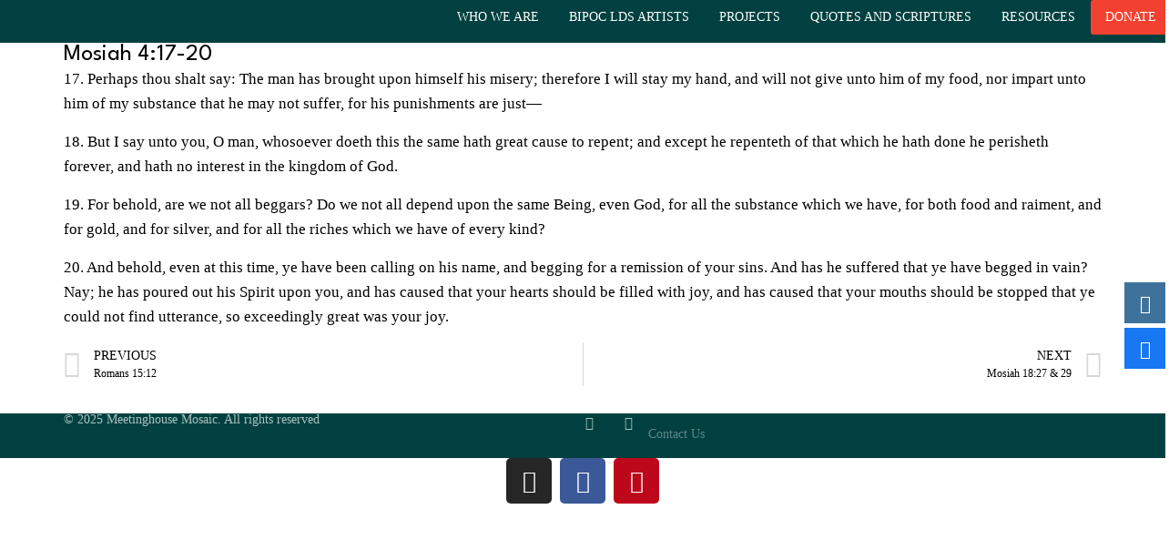

--- FILE ---
content_type: text/html; charset=UTF-8
request_url: https://meetinghousemosaic.org/scriptures/mosiah-417-20/
body_size: 26040
content:
<!DOCTYPE html>
<html lang="en-US">
<head>
	<meta charset="UTF-8">
	<meta name="viewport" content="width=device-width, initial-scale=1.0, viewport-fit=cover" />		<title>Mosiah 4:17-20 &#8211; Meetinghouse Mosaic</title>
<meta name='robots' content='max-image-preview:large' />
<link rel='dns-prefetch' href='//fonts.googleapis.com' />
<link rel="alternate" type="application/rss+xml" title="Meetinghouse Mosaic &raquo; Feed" href="https://meetinghousemosaic.org/feed/" />
<link rel="alternate" type="application/rss+xml" title="Meetinghouse Mosaic &raquo; Comments Feed" href="https://meetinghousemosaic.org/comments/feed/" />
<link rel="alternate" title="oEmbed (JSON)" type="application/json+oembed" href="https://meetinghousemosaic.org/wp-json/oembed/1.0/embed?url=https%3A%2F%2Fmeetinghousemosaic.org%2Fscriptures%2Fmosiah-417-20%2F" />
<link rel="alternate" title="oEmbed (XML)" type="text/xml+oembed" href="https://meetinghousemosaic.org/wp-json/oembed/1.0/embed?url=https%3A%2F%2Fmeetinghousemosaic.org%2Fscriptures%2Fmosiah-417-20%2F&#038;format=xml" />
<style id='wp-img-auto-sizes-contain-inline-css'>
img:is([sizes=auto i],[sizes^="auto," i]){contain-intrinsic-size:3000px 1500px}
/*# sourceURL=wp-img-auto-sizes-contain-inline-css */
</style>
<link rel='stylesheet' id='givewp-campaign-blocks-fonts-css' href='https://fonts.googleapis.com/css2?family=Inter%3Awght%40400%3B500%3B600%3B700&#038;display=swap&#038;ver=6.9' media='all' />
<link rel='stylesheet' id='jet-menu-hfe-css' href='https://meetinghousemosaic.org/wp-content/plugins/jet-menu/integration/plugins/header-footer-elementor/assets/css/style.css?ver=2.4.9.1' media='all' />
<style id='cf-frontend-style-inline-css'>
@font-face {
	font-family: 'Whitney Semibold';
	font-weight: 600;
	font-display: auto;
	src: url('https://meetinghousemosaic.org/wp-content/uploads/2023/04/whitneysemibold.otf') format('OpenType');
}
@font-face {
	font-family: 'Whitney Medium Italic';
	font-weight: 500;
	font-display: auto;
	src: url('https://meetinghousemosaic.org/wp-content/uploads/2023/04/whitneymediumitalic.otf') format('OpenType');
}
@font-face {
	font-family: 'Whitney Light';
	font-weight: 300;
	font-display: auto;
	src: url('https://meetinghousemosaic.org/wp-content/uploads/2023/04/whitneylight.otf') format('OpenType');
}
@font-face {
	font-family: 'Elizeth Extra Light';
	font-weight: 200;
	font-display: auto;
	font-fallback: \"League Spartan\", serif;
	src: url('https://meetinghousemosaic.org/wp-content/uploads/2023/04/Elizeth-Extra-Light.otf') format('OpenType');
}
/*# sourceURL=cf-frontend-style-inline-css */
</style>
<link rel='stylesheet' id='hfe-widgets-style-css' href='https://meetinghousemosaic.org/wp-content/plugins/header-footer-elementor/inc/widgets-css/frontend.css?ver=2.2.4' media='all' />
<style id='wp-emoji-styles-inline-css'>

	img.wp-smiley, img.emoji {
		display: inline !important;
		border: none !important;
		box-shadow: none !important;
		height: 1em !important;
		width: 1em !important;
		margin: 0 0.07em !important;
		vertical-align: -0.1em !important;
		background: none !important;
		padding: 0 !important;
	}
/*# sourceURL=wp-emoji-styles-inline-css */
</style>
<link rel='stylesheet' id='wp-block-library-css' href='https://meetinghousemosaic.org/wp-includes/css/dist/block-library/style.min.css?ver=178701b20b525a571e06249002fdf5a2' media='all' />
<style id='wp-block-heading-inline-css'>
h1:where(.wp-block-heading).has-background,h2:where(.wp-block-heading).has-background,h3:where(.wp-block-heading).has-background,h4:where(.wp-block-heading).has-background,h5:where(.wp-block-heading).has-background,h6:where(.wp-block-heading).has-background{padding:1.25em 2.375em}h1.has-text-align-left[style*=writing-mode]:where([style*=vertical-lr]),h1.has-text-align-right[style*=writing-mode]:where([style*=vertical-rl]),h2.has-text-align-left[style*=writing-mode]:where([style*=vertical-lr]),h2.has-text-align-right[style*=writing-mode]:where([style*=vertical-rl]),h3.has-text-align-left[style*=writing-mode]:where([style*=vertical-lr]),h3.has-text-align-right[style*=writing-mode]:where([style*=vertical-rl]),h4.has-text-align-left[style*=writing-mode]:where([style*=vertical-lr]),h4.has-text-align-right[style*=writing-mode]:where([style*=vertical-rl]),h5.has-text-align-left[style*=writing-mode]:where([style*=vertical-lr]),h5.has-text-align-right[style*=writing-mode]:where([style*=vertical-rl]),h6.has-text-align-left[style*=writing-mode]:where([style*=vertical-lr]),h6.has-text-align-right[style*=writing-mode]:where([style*=vertical-rl]){rotate:180deg}
/*# sourceURL=https://meetinghousemosaic.org/wp-includes/blocks/heading/style.min.css */
</style>
<style id='wp-block-list-inline-css'>
ol,ul{box-sizing:border-box}:root :where(.wp-block-list.has-background){padding:1.25em 2.375em}
/*# sourceURL=https://meetinghousemosaic.org/wp-includes/blocks/list/style.min.css */
</style>
<style id='wp-block-spacer-inline-css'>
.wp-block-spacer{clear:both}
/*# sourceURL=https://meetinghousemosaic.org/wp-includes/blocks/spacer/style.min.css */
</style>

<link rel='stylesheet' id='jet-engine-frontend-css' href='https://meetinghousemosaic.org/wp-content/plugins/jet-engine.9947/assets/css/frontend.css?ver=3.4.0' media='all' />
<link rel='stylesheet' id='item-lists-style-css' href='https://meetinghousemosaic.org/wp-content/plugins/item-lists-for-elementor/assets/css/item-lists-element.css?ver=1' media='' />
<link rel='stylesheet' id='fontawesome-6.3.0-css' href='https://meetinghousemosaic.org/wp-content/plugins/simple-floating-menu/assets/css/fontawesome-6.3.0.css?ver=1.3.0' media='all' />
<link rel='stylesheet' id='eleganticons-css' href='https://meetinghousemosaic.org/wp-content/plugins/simple-floating-menu/assets/css/eleganticons.css?ver=1.3.0' media='all' />
<link rel='stylesheet' id='essentialicon-css' href='https://meetinghousemosaic.org/wp-content/plugins/simple-floating-menu/assets/css/essentialicon.css?ver=1.3.0' media='all' />
<link rel='stylesheet' id='iconfont-css' href='https://meetinghousemosaic.org/wp-content/plugins/simple-floating-menu/assets/css/icofont.css?ver=1.3.0' media='all' />
<link rel='stylesheet' id='materialdesignicons-css' href='https://meetinghousemosaic.org/wp-content/plugins/simple-floating-menu/assets/css/materialdesignicons.css?ver=1.3.0' media='all' />
<link rel='stylesheet' id='sfm-style-css' href='https://meetinghousemosaic.org/wp-content/plugins/simple-floating-menu/assets/css/style.css?ver=1.3.0' media='all' />
<style id='sfm-style-inline-css'>
.sfm-floating-menu a.sfm-shape-button{height:45px;width:45px}.sfm-floating-menu a.sfm-shape-button{font-size:20px}.sfm-floating-menu i{top:0px}.sfm-floating-menu.horizontal{margin:0 -2.5px}.sfm-floating-menu.vertical{margin:-2.5px 0}.sfm-floating-menu.horizontal .sfm-button{margin:0 2.5px}.sfm-floating-menu.vertical .sfm-button{margin:2.5px 0}.sfm-floating-menu.top-left,.sfm-floating-menu.top-right,.sfm-floating-menu.top-middle{top:0px}.sfm-floating-menu.bottom-left,.sfm-floating-menu.bottom-right,.sfm-floating-menu.bottom-middle{bottom:0px}.sfm-floating-menu.top-left,.sfm-floating-menu.bottom-left,.sfm-floating-menu.middle-left{left:0px}.sfm-floating-menu.top-right,.sfm-floating-menu.bottom-right,.sfm-floating-menu.middle-right{right:0px}.sfm-floating-menu{z-index:999}.sfm-floating-menu .sfm-1586590556353 a.sfm-shape-button{background:#3f729b}.sfm-floating-menu .sfm-1586590556353 a.sfm-shape-button{color:#FFFFFF}.sfm-floating-menu .sfm-1586590556353:hover a.sfm-shape-button{background:#000000}.sfm-floating-menu .sfm-1586590556353:hover a.sfm-shape-button{color:#FFFFFF}.sfm-floating-menu .sfm-1586590556353 .sfm-tool-tip{background:#000000}.sfm-floating-menu.top-left.horizontal .sfm-1586590556353 .sfm-tool-tip:after,.sfm-floating-menu.top-middle.horizontal .sfm-1586590556353 .sfm-tool-tip:after,.sfm-floating-menu.top-right.horizontal .sfm-1586590556353 .sfm-tool-tip:after{border-color:transparent transparent #000000 transparent}.sfm-floating-menu.top-left.vertical .sfm-1586590556353 .sfm-tool-tip:after,.sfm-floating-menu.top-middle.vertical .sfm-1586590556353 .sfm-tool-tip:after,.sfm-floating-menu.bottom-left.vertical .sfm-1586590556353 .sfm-tool-tip:after,.sfm-floating-menu.bottom-middle.vertical .sfm-1586590556353 .sfm-tool-tip:after,.sfm-floating-menu.middle-left.vertical .sfm-1586590556353 .sfm-tool-tip:after{border-color:transparent #000000 transparent transparent}.sfm-floating-menu.top-right.vertical .sfm-1586590556353 .sfm-tool-tip:after,.sfm-floating-menu.middle-right.vertical .sfm-1586590556353 .sfm-tool-tip:after,.sfm-floating-menu.bottom-right.vertical .sfm-1586590556353 .sfm-tool-tip:after{border-color:transparent transparent transparent #000000}.sfm-floating-menu.bottom-left.horizontal .sfm-1586590556353 .sfm-tool-tip:after,.sfm-floating-menu.bottom-middle.horizontal .sfm-1586590556353 .sfm-tool-tip:after,.sfm-floating-menu.bottom-right.horizontal .sfm-1586590556353 .sfm-tool-tip:after,.sfm-floating-menu.middle-left.horizontal .sfm-1586590556353 .sfm-tool-tip:after,.sfm-floating-menu.middle-right.horizontal .sfm-1586590556353 .sfm-tool-tip:after{border-color:#000000 transparent transparent transparent}.sfm-floating-menu .sfm-1586590556353 .sfm-tool-tip a{color:#FFFFFF}.sfm-floating-menu .sfm-5e91716356773 a.sfm-shape-button{background:#1877f2}.sfm-floating-menu .sfm-5e91716356773 a.sfm-shape-button{color:#FFFFFF}.sfm-floating-menu .sfm-5e91716356773:hover a.sfm-shape-button{background:#000000}.sfm-floating-menu .sfm-5e91716356773:hover a.sfm-shape-button{color:#FFFFFF}.sfm-floating-menu .sfm-5e91716356773 .sfm-tool-tip{background:#000000}.sfm-floating-menu.top-left.horizontal .sfm-5e91716356773 .sfm-tool-tip:after,.sfm-floating-menu.top-middle.horizontal .sfm-5e91716356773 .sfm-tool-tip:after,.sfm-floating-menu.top-right.horizontal .sfm-5e91716356773 .sfm-tool-tip:after{border-color:transparent transparent #000000 transparent}.sfm-floating-menu.top-left.vertical .sfm-5e91716356773 .sfm-tool-tip:after,.sfm-floating-menu.top-middle.vertical .sfm-5e91716356773 .sfm-tool-tip:after,.sfm-floating-menu.bottom-left.vertical .sfm-5e91716356773 .sfm-tool-tip:after,.sfm-floating-menu.bottom-middle.vertical .sfm-5e91716356773 .sfm-tool-tip:after,.sfm-floating-menu.middle-left.vertical .sfm-5e91716356773 .sfm-tool-tip:after{border-color:transparent #000000 transparent transparent}.sfm-floating-menu.top-right.vertical .sfm-5e91716356773 .sfm-tool-tip:after,.sfm-floating-menu.middle-right.vertical .sfm-5e91716356773 .sfm-tool-tip:after,.sfm-floating-menu.bottom-right.vertical .sfm-5e91716356773 .sfm-tool-tip:after{border-color:transparent transparent transparent #000000}.sfm-floating-menu.bottom-left.horizontal .sfm-5e91716356773 .sfm-tool-tip:after,.sfm-floating-menu.bottom-middle.horizontal .sfm-5e91716356773 .sfm-tool-tip:after,.sfm-floating-menu.bottom-right.horizontal .sfm-5e91716356773 .sfm-tool-tip:after,.sfm-floating-menu.middle-left.horizontal .sfm-5e91716356773 .sfm-tool-tip:after,.sfm-floating-menu.middle-right.horizontal .sfm-5e91716356773 .sfm-tool-tip:after{border-color:#000000 transparent transparent transparent}.sfm-floating-menu .sfm-5e91716356773 .sfm-tool-tip a{color:#FFFFFF}.sfm-floating-menu .sfm-tool-tip a{font-family:Open Sans}.sfm-floating-menu .sfm-tool-tip a{font-weight:400;font-style:normal}.sfm-floating-menu .sfm-tool-tip a{text-transform:none}.sfm-floating-menu .sfm-tool-tip a{text-decoration:none}.sfm-floating-menu .sfm-tool-tip a{font-size:16px}.sfm-floating-menu .sfm-tool-tip a{line-height:1}.sfm-floating-menu .sfm-tool-tip a{letter-spacing:0px}.sfm-floating-menu .sfm-button{--sfm-button-shadow-x:0px}.sfm-floating-menu .sfm-button{--sfm-button-shadow-y:0px}.sfm-floating-menu .sfm-button{--sfm-button-shadow-blur:0px}
/*# sourceURL=sfm-style-inline-css */
</style>
<link rel='stylesheet' id='sfm-fonts-css' href='https://fonts.googleapis.com/css?family=Open+Sans%3A300%2C400%2C500%2C600%2C700%2C800%2C300i%2C400i%2C500i%2C600i%2C700i%2C800i&#038;subset=latin%2Clatin-ext&#038;ver=1.3.0' media='all' />
<link rel='stylesheet' id='give-styles-css' href='https://meetinghousemosaic.org/wp-content/plugins/give/build/assets/dist/css/give.css?ver=4.0.0' media='all' />
<link rel='stylesheet' id='give-donation-summary-style-frontend-css' href='https://meetinghousemosaic.org/wp-content/plugins/give/build/assets/dist/css/give-donation-summary.css?ver=4.0.0' media='all' />
<link rel='stylesheet' id='givewp-design-system-foundation-css' href='https://meetinghousemosaic.org/wp-content/plugins/give/build/assets/dist/css/design-system/foundation.css?ver=1.2.0' media='all' />
<link rel='stylesheet' id='hfe-style-css' href='https://meetinghousemosaic.org/wp-content/plugins/header-footer-elementor/assets/css/header-footer-elementor.css?ver=2.2.4' media='all' />
<link rel='stylesheet' id='elementor-icons-css' href='https://meetinghousemosaic.org/wp-content/plugins/elementor/assets/lib/eicons/css/elementor-icons.min.css?ver=5.36.0' media='all' />
<link rel='stylesheet' id='elementor-frontend-css' href='https://meetinghousemosaic.org/wp-content/uploads/elementor/css/custom-frontend.min.css?ver=1744013168' media='all' />
<style id='elementor-frontend-inline-css'>
@-webkit-keyframes ha_fadeIn{0%{opacity:0}to{opacity:1}}@keyframes ha_fadeIn{0%{opacity:0}to{opacity:1}}@-webkit-keyframes ha_zoomIn{0%{opacity:0;-webkit-transform:scale3d(.3,.3,.3);transform:scale3d(.3,.3,.3)}50%{opacity:1}}@keyframes ha_zoomIn{0%{opacity:0;-webkit-transform:scale3d(.3,.3,.3);transform:scale3d(.3,.3,.3)}50%{opacity:1}}@-webkit-keyframes ha_rollIn{0%{opacity:0;-webkit-transform:translate3d(-100%,0,0) rotate3d(0,0,1,-120deg);transform:translate3d(-100%,0,0) rotate3d(0,0,1,-120deg)}to{opacity:1}}@keyframes ha_rollIn{0%{opacity:0;-webkit-transform:translate3d(-100%,0,0) rotate3d(0,0,1,-120deg);transform:translate3d(-100%,0,0) rotate3d(0,0,1,-120deg)}to{opacity:1}}@-webkit-keyframes ha_bounce{0%,20%,53%,to{-webkit-animation-timing-function:cubic-bezier(.215,.61,.355,1);animation-timing-function:cubic-bezier(.215,.61,.355,1)}40%,43%{-webkit-transform:translate3d(0,-30px,0) scaleY(1.1);transform:translate3d(0,-30px,0) scaleY(1.1);-webkit-animation-timing-function:cubic-bezier(.755,.05,.855,.06);animation-timing-function:cubic-bezier(.755,.05,.855,.06)}70%{-webkit-transform:translate3d(0,-15px,0) scaleY(1.05);transform:translate3d(0,-15px,0) scaleY(1.05);-webkit-animation-timing-function:cubic-bezier(.755,.05,.855,.06);animation-timing-function:cubic-bezier(.755,.05,.855,.06)}80%{-webkit-transition-timing-function:cubic-bezier(.215,.61,.355,1);transition-timing-function:cubic-bezier(.215,.61,.355,1);-webkit-transform:translate3d(0,0,0) scaleY(.95);transform:translate3d(0,0,0) scaleY(.95)}90%{-webkit-transform:translate3d(0,-4px,0) scaleY(1.02);transform:translate3d(0,-4px,0) scaleY(1.02)}}@keyframes ha_bounce{0%,20%,53%,to{-webkit-animation-timing-function:cubic-bezier(.215,.61,.355,1);animation-timing-function:cubic-bezier(.215,.61,.355,1)}40%,43%{-webkit-transform:translate3d(0,-30px,0) scaleY(1.1);transform:translate3d(0,-30px,0) scaleY(1.1);-webkit-animation-timing-function:cubic-bezier(.755,.05,.855,.06);animation-timing-function:cubic-bezier(.755,.05,.855,.06)}70%{-webkit-transform:translate3d(0,-15px,0) scaleY(1.05);transform:translate3d(0,-15px,0) scaleY(1.05);-webkit-animation-timing-function:cubic-bezier(.755,.05,.855,.06);animation-timing-function:cubic-bezier(.755,.05,.855,.06)}80%{-webkit-transition-timing-function:cubic-bezier(.215,.61,.355,1);transition-timing-function:cubic-bezier(.215,.61,.355,1);-webkit-transform:translate3d(0,0,0) scaleY(.95);transform:translate3d(0,0,0) scaleY(.95)}90%{-webkit-transform:translate3d(0,-4px,0) scaleY(1.02);transform:translate3d(0,-4px,0) scaleY(1.02)}}@-webkit-keyframes ha_bounceIn{0%,20%,40%,60%,80%,to{-webkit-animation-timing-function:cubic-bezier(.215,.61,.355,1);animation-timing-function:cubic-bezier(.215,.61,.355,1)}0%{opacity:0;-webkit-transform:scale3d(.3,.3,.3);transform:scale3d(.3,.3,.3)}20%{-webkit-transform:scale3d(1.1,1.1,1.1);transform:scale3d(1.1,1.1,1.1)}40%{-webkit-transform:scale3d(.9,.9,.9);transform:scale3d(.9,.9,.9)}60%{opacity:1;-webkit-transform:scale3d(1.03,1.03,1.03);transform:scale3d(1.03,1.03,1.03)}80%{-webkit-transform:scale3d(.97,.97,.97);transform:scale3d(.97,.97,.97)}to{opacity:1}}@keyframes ha_bounceIn{0%,20%,40%,60%,80%,to{-webkit-animation-timing-function:cubic-bezier(.215,.61,.355,1);animation-timing-function:cubic-bezier(.215,.61,.355,1)}0%{opacity:0;-webkit-transform:scale3d(.3,.3,.3);transform:scale3d(.3,.3,.3)}20%{-webkit-transform:scale3d(1.1,1.1,1.1);transform:scale3d(1.1,1.1,1.1)}40%{-webkit-transform:scale3d(.9,.9,.9);transform:scale3d(.9,.9,.9)}60%{opacity:1;-webkit-transform:scale3d(1.03,1.03,1.03);transform:scale3d(1.03,1.03,1.03)}80%{-webkit-transform:scale3d(.97,.97,.97);transform:scale3d(.97,.97,.97)}to{opacity:1}}@-webkit-keyframes ha_flipInX{0%{opacity:0;-webkit-transform:perspective(400px) rotate3d(1,0,0,90deg);transform:perspective(400px) rotate3d(1,0,0,90deg);-webkit-animation-timing-function:ease-in;animation-timing-function:ease-in}40%{-webkit-transform:perspective(400px) rotate3d(1,0,0,-20deg);transform:perspective(400px) rotate3d(1,0,0,-20deg);-webkit-animation-timing-function:ease-in;animation-timing-function:ease-in}60%{opacity:1;-webkit-transform:perspective(400px) rotate3d(1,0,0,10deg);transform:perspective(400px) rotate3d(1,0,0,10deg)}80%{-webkit-transform:perspective(400px) rotate3d(1,0,0,-5deg);transform:perspective(400px) rotate3d(1,0,0,-5deg)}}@keyframes ha_flipInX{0%{opacity:0;-webkit-transform:perspective(400px) rotate3d(1,0,0,90deg);transform:perspective(400px) rotate3d(1,0,0,90deg);-webkit-animation-timing-function:ease-in;animation-timing-function:ease-in}40%{-webkit-transform:perspective(400px) rotate3d(1,0,0,-20deg);transform:perspective(400px) rotate3d(1,0,0,-20deg);-webkit-animation-timing-function:ease-in;animation-timing-function:ease-in}60%{opacity:1;-webkit-transform:perspective(400px) rotate3d(1,0,0,10deg);transform:perspective(400px) rotate3d(1,0,0,10deg)}80%{-webkit-transform:perspective(400px) rotate3d(1,0,0,-5deg);transform:perspective(400px) rotate3d(1,0,0,-5deg)}}@-webkit-keyframes ha_flipInY{0%{opacity:0;-webkit-transform:perspective(400px) rotate3d(0,1,0,90deg);transform:perspective(400px) rotate3d(0,1,0,90deg);-webkit-animation-timing-function:ease-in;animation-timing-function:ease-in}40%{-webkit-transform:perspective(400px) rotate3d(0,1,0,-20deg);transform:perspective(400px) rotate3d(0,1,0,-20deg);-webkit-animation-timing-function:ease-in;animation-timing-function:ease-in}60%{opacity:1;-webkit-transform:perspective(400px) rotate3d(0,1,0,10deg);transform:perspective(400px) rotate3d(0,1,0,10deg)}80%{-webkit-transform:perspective(400px) rotate3d(0,1,0,-5deg);transform:perspective(400px) rotate3d(0,1,0,-5deg)}}@keyframes ha_flipInY{0%{opacity:0;-webkit-transform:perspective(400px) rotate3d(0,1,0,90deg);transform:perspective(400px) rotate3d(0,1,0,90deg);-webkit-animation-timing-function:ease-in;animation-timing-function:ease-in}40%{-webkit-transform:perspective(400px) rotate3d(0,1,0,-20deg);transform:perspective(400px) rotate3d(0,1,0,-20deg);-webkit-animation-timing-function:ease-in;animation-timing-function:ease-in}60%{opacity:1;-webkit-transform:perspective(400px) rotate3d(0,1,0,10deg);transform:perspective(400px) rotate3d(0,1,0,10deg)}80%{-webkit-transform:perspective(400px) rotate3d(0,1,0,-5deg);transform:perspective(400px) rotate3d(0,1,0,-5deg)}}@-webkit-keyframes ha_swing{20%{-webkit-transform:rotate3d(0,0,1,15deg);transform:rotate3d(0,0,1,15deg)}40%{-webkit-transform:rotate3d(0,0,1,-10deg);transform:rotate3d(0,0,1,-10deg)}60%{-webkit-transform:rotate3d(0,0,1,5deg);transform:rotate3d(0,0,1,5deg)}80%{-webkit-transform:rotate3d(0,0,1,-5deg);transform:rotate3d(0,0,1,-5deg)}}@keyframes ha_swing{20%{-webkit-transform:rotate3d(0,0,1,15deg);transform:rotate3d(0,0,1,15deg)}40%{-webkit-transform:rotate3d(0,0,1,-10deg);transform:rotate3d(0,0,1,-10deg)}60%{-webkit-transform:rotate3d(0,0,1,5deg);transform:rotate3d(0,0,1,5deg)}80%{-webkit-transform:rotate3d(0,0,1,-5deg);transform:rotate3d(0,0,1,-5deg)}}@-webkit-keyframes ha_slideInDown{0%{visibility:visible;-webkit-transform:translate3d(0,-100%,0);transform:translate3d(0,-100%,0)}}@keyframes ha_slideInDown{0%{visibility:visible;-webkit-transform:translate3d(0,-100%,0);transform:translate3d(0,-100%,0)}}@-webkit-keyframes ha_slideInUp{0%{visibility:visible;-webkit-transform:translate3d(0,100%,0);transform:translate3d(0,100%,0)}}@keyframes ha_slideInUp{0%{visibility:visible;-webkit-transform:translate3d(0,100%,0);transform:translate3d(0,100%,0)}}@-webkit-keyframes ha_slideInLeft{0%{visibility:visible;-webkit-transform:translate3d(-100%,0,0);transform:translate3d(-100%,0,0)}}@keyframes ha_slideInLeft{0%{visibility:visible;-webkit-transform:translate3d(-100%,0,0);transform:translate3d(-100%,0,0)}}@-webkit-keyframes ha_slideInRight{0%{visibility:visible;-webkit-transform:translate3d(100%,0,0);transform:translate3d(100%,0,0)}}@keyframes ha_slideInRight{0%{visibility:visible;-webkit-transform:translate3d(100%,0,0);transform:translate3d(100%,0,0)}}.ha_fadeIn{-webkit-animation-name:ha_fadeIn;animation-name:ha_fadeIn}.ha_zoomIn{-webkit-animation-name:ha_zoomIn;animation-name:ha_zoomIn}.ha_rollIn{-webkit-animation-name:ha_rollIn;animation-name:ha_rollIn}.ha_bounce{-webkit-transform-origin:center bottom;-ms-transform-origin:center bottom;transform-origin:center bottom;-webkit-animation-name:ha_bounce;animation-name:ha_bounce}.ha_bounceIn{-webkit-animation-name:ha_bounceIn;animation-name:ha_bounceIn;-webkit-animation-duration:.75s;-webkit-animation-duration:calc(var(--animate-duration)*.75);animation-duration:.75s;animation-duration:calc(var(--animate-duration)*.75)}.ha_flipInX,.ha_flipInY{-webkit-animation-name:ha_flipInX;animation-name:ha_flipInX;-webkit-backface-visibility:visible!important;backface-visibility:visible!important}.ha_flipInY{-webkit-animation-name:ha_flipInY;animation-name:ha_flipInY}.ha_swing{-webkit-transform-origin:top center;-ms-transform-origin:top center;transform-origin:top center;-webkit-animation-name:ha_swing;animation-name:ha_swing}.ha_slideInDown{-webkit-animation-name:ha_slideInDown;animation-name:ha_slideInDown}.ha_slideInUp{-webkit-animation-name:ha_slideInUp;animation-name:ha_slideInUp}.ha_slideInLeft{-webkit-animation-name:ha_slideInLeft;animation-name:ha_slideInLeft}.ha_slideInRight{-webkit-animation-name:ha_slideInRight;animation-name:ha_slideInRight}.ha-css-transform-yes{-webkit-transition-duration:var(--ha-tfx-transition-duration, .2s);transition-duration:var(--ha-tfx-transition-duration, .2s);-webkit-transition-property:-webkit-transform;transition-property:transform;transition-property:transform,-webkit-transform;-webkit-transform:translate(var(--ha-tfx-translate-x, 0),var(--ha-tfx-translate-y, 0)) scale(var(--ha-tfx-scale-x, 1),var(--ha-tfx-scale-y, 1)) skew(var(--ha-tfx-skew-x, 0),var(--ha-tfx-skew-y, 0)) rotateX(var(--ha-tfx-rotate-x, 0)) rotateY(var(--ha-tfx-rotate-y, 0)) rotateZ(var(--ha-tfx-rotate-z, 0));transform:translate(var(--ha-tfx-translate-x, 0),var(--ha-tfx-translate-y, 0)) scale(var(--ha-tfx-scale-x, 1),var(--ha-tfx-scale-y, 1)) skew(var(--ha-tfx-skew-x, 0),var(--ha-tfx-skew-y, 0)) rotateX(var(--ha-tfx-rotate-x, 0)) rotateY(var(--ha-tfx-rotate-y, 0)) rotateZ(var(--ha-tfx-rotate-z, 0))}.ha-css-transform-yes:hover{-webkit-transform:translate(var(--ha-tfx-translate-x-hover, var(--ha-tfx-translate-x, 0)),var(--ha-tfx-translate-y-hover, var(--ha-tfx-translate-y, 0))) scale(var(--ha-tfx-scale-x-hover, var(--ha-tfx-scale-x, 1)),var(--ha-tfx-scale-y-hover, var(--ha-tfx-scale-y, 1))) skew(var(--ha-tfx-skew-x-hover, var(--ha-tfx-skew-x, 0)),var(--ha-tfx-skew-y-hover, var(--ha-tfx-skew-y, 0))) rotateX(var(--ha-tfx-rotate-x-hover, var(--ha-tfx-rotate-x, 0))) rotateY(var(--ha-tfx-rotate-y-hover, var(--ha-tfx-rotate-y, 0))) rotateZ(var(--ha-tfx-rotate-z-hover, var(--ha-tfx-rotate-z, 0)));transform:translate(var(--ha-tfx-translate-x-hover, var(--ha-tfx-translate-x, 0)),var(--ha-tfx-translate-y-hover, var(--ha-tfx-translate-y, 0))) scale(var(--ha-tfx-scale-x-hover, var(--ha-tfx-scale-x, 1)),var(--ha-tfx-scale-y-hover, var(--ha-tfx-scale-y, 1))) skew(var(--ha-tfx-skew-x-hover, var(--ha-tfx-skew-x, 0)),var(--ha-tfx-skew-y-hover, var(--ha-tfx-skew-y, 0))) rotateX(var(--ha-tfx-rotate-x-hover, var(--ha-tfx-rotate-x, 0))) rotateY(var(--ha-tfx-rotate-y-hover, var(--ha-tfx-rotate-y, 0))) rotateZ(var(--ha-tfx-rotate-z-hover, var(--ha-tfx-rotate-z, 0)))}.happy-addon>.elementor-widget-container{word-wrap:break-word;overflow-wrap:break-word}.happy-addon>.elementor-widget-container,.happy-addon>.elementor-widget-container *{-webkit-box-sizing:border-box;box-sizing:border-box}.happy-addon p:empty{display:none}.happy-addon .elementor-inline-editing{min-height:auto!important}.happy-addon-pro img{max-width:100%;height:auto;-o-object-fit:cover;object-fit:cover}.ha-screen-reader-text{position:absolute;overflow:hidden;clip:rect(1px,1px,1px,1px);margin:-1px;padding:0;width:1px;height:1px;border:0;word-wrap:normal!important;-webkit-clip-path:inset(50%);clip-path:inset(50%)}.ha-has-bg-overlay>.elementor-widget-container{position:relative;z-index:1}.ha-has-bg-overlay>.elementor-widget-container:before{position:absolute;top:0;left:0;z-index:-1;width:100%;height:100%;content:""}.ha-popup--is-enabled .ha-js-popup,.ha-popup--is-enabled .ha-js-popup img{cursor:-webkit-zoom-in!important;cursor:zoom-in!important}.mfp-wrap .mfp-arrow,.mfp-wrap .mfp-close{background-color:transparent}.mfp-wrap .mfp-arrow:focus,.mfp-wrap .mfp-close:focus{outline-width:thin}.ha-advanced-tooltip-enable{position:relative;cursor:pointer;--ha-tooltip-arrow-color:black;--ha-tooltip-arrow-distance:0}.ha-advanced-tooltip-enable .ha-advanced-tooltip-content{position:absolute;z-index:999;display:none;padding:5px 0;width:120px;height:auto;border-radius:6px;background-color:#000;color:#fff;text-align:center;opacity:0}.ha-advanced-tooltip-enable .ha-advanced-tooltip-content::after{position:absolute;border-width:5px;border-style:solid;content:""}.ha-advanced-tooltip-enable .ha-advanced-tooltip-content.no-arrow::after{visibility:hidden}.ha-advanced-tooltip-enable .ha-advanced-tooltip-content.show{display:inline-block;opacity:1}.ha-advanced-tooltip-enable.ha-advanced-tooltip-top .ha-advanced-tooltip-content,body[data-elementor-device-mode=tablet] .ha-advanced-tooltip-enable.ha-advanced-tooltip-tablet-top .ha-advanced-tooltip-content{top:unset;right:0;bottom:calc(101% + var(--ha-tooltip-arrow-distance));left:0;margin:0 auto}.ha-advanced-tooltip-enable.ha-advanced-tooltip-top .ha-advanced-tooltip-content::after,body[data-elementor-device-mode=tablet] .ha-advanced-tooltip-enable.ha-advanced-tooltip-tablet-top .ha-advanced-tooltip-content::after{top:100%;right:unset;bottom:unset;left:50%;border-color:var(--ha-tooltip-arrow-color) transparent transparent transparent;-webkit-transform:translateX(-50%);-ms-transform:translateX(-50%);transform:translateX(-50%)}.ha-advanced-tooltip-enable.ha-advanced-tooltip-bottom .ha-advanced-tooltip-content,body[data-elementor-device-mode=tablet] .ha-advanced-tooltip-enable.ha-advanced-tooltip-tablet-bottom .ha-advanced-tooltip-content{top:calc(101% + var(--ha-tooltip-arrow-distance));right:0;bottom:unset;left:0;margin:0 auto}.ha-advanced-tooltip-enable.ha-advanced-tooltip-bottom .ha-advanced-tooltip-content::after,body[data-elementor-device-mode=tablet] .ha-advanced-tooltip-enable.ha-advanced-tooltip-tablet-bottom .ha-advanced-tooltip-content::after{top:unset;right:unset;bottom:100%;left:50%;border-color:transparent transparent var(--ha-tooltip-arrow-color) transparent;-webkit-transform:translateX(-50%);-ms-transform:translateX(-50%);transform:translateX(-50%)}.ha-advanced-tooltip-enable.ha-advanced-tooltip-left .ha-advanced-tooltip-content,body[data-elementor-device-mode=tablet] .ha-advanced-tooltip-enable.ha-advanced-tooltip-tablet-left .ha-advanced-tooltip-content{top:50%;right:calc(101% + var(--ha-tooltip-arrow-distance));bottom:unset;left:unset;-webkit-transform:translateY(-50%);-ms-transform:translateY(-50%);transform:translateY(-50%)}.ha-advanced-tooltip-enable.ha-advanced-tooltip-left .ha-advanced-tooltip-content::after,body[data-elementor-device-mode=tablet] .ha-advanced-tooltip-enable.ha-advanced-tooltip-tablet-left .ha-advanced-tooltip-content::after{top:50%;right:unset;bottom:unset;left:100%;border-color:transparent transparent transparent var(--ha-tooltip-arrow-color);-webkit-transform:translateY(-50%);-ms-transform:translateY(-50%);transform:translateY(-50%)}.ha-advanced-tooltip-enable.ha-advanced-tooltip-right .ha-advanced-tooltip-content,body[data-elementor-device-mode=tablet] .ha-advanced-tooltip-enable.ha-advanced-tooltip-tablet-right .ha-advanced-tooltip-content{top:50%;right:unset;bottom:unset;left:calc(101% + var(--ha-tooltip-arrow-distance));-webkit-transform:translateY(-50%);-ms-transform:translateY(-50%);transform:translateY(-50%)}.ha-advanced-tooltip-enable.ha-advanced-tooltip-right .ha-advanced-tooltip-content::after,body[data-elementor-device-mode=tablet] .ha-advanced-tooltip-enable.ha-advanced-tooltip-tablet-right .ha-advanced-tooltip-content::after{top:50%;right:100%;bottom:unset;left:unset;border-color:transparent var(--ha-tooltip-arrow-color) transparent transparent;-webkit-transform:translateY(-50%);-ms-transform:translateY(-50%);transform:translateY(-50%)}body[data-elementor-device-mode=mobile] .ha-advanced-tooltip-enable.ha-advanced-tooltip-mobile-top .ha-advanced-tooltip-content{top:unset;right:0;bottom:calc(101% + var(--ha-tooltip-arrow-distance));left:0;margin:0 auto}body[data-elementor-device-mode=mobile] .ha-advanced-tooltip-enable.ha-advanced-tooltip-mobile-top .ha-advanced-tooltip-content::after{top:100%;right:unset;bottom:unset;left:50%;border-color:var(--ha-tooltip-arrow-color) transparent transparent transparent;-webkit-transform:translateX(-50%);-ms-transform:translateX(-50%);transform:translateX(-50%)}body[data-elementor-device-mode=mobile] .ha-advanced-tooltip-enable.ha-advanced-tooltip-mobile-bottom .ha-advanced-tooltip-content{top:calc(101% + var(--ha-tooltip-arrow-distance));right:0;bottom:unset;left:0;margin:0 auto}body[data-elementor-device-mode=mobile] .ha-advanced-tooltip-enable.ha-advanced-tooltip-mobile-bottom .ha-advanced-tooltip-content::after{top:unset;right:unset;bottom:100%;left:50%;border-color:transparent transparent var(--ha-tooltip-arrow-color) transparent;-webkit-transform:translateX(-50%);-ms-transform:translateX(-50%);transform:translateX(-50%)}body[data-elementor-device-mode=mobile] .ha-advanced-tooltip-enable.ha-advanced-tooltip-mobile-left .ha-advanced-tooltip-content{top:50%;right:calc(101% + var(--ha-tooltip-arrow-distance));bottom:unset;left:unset;-webkit-transform:translateY(-50%);-ms-transform:translateY(-50%);transform:translateY(-50%)}body[data-elementor-device-mode=mobile] .ha-advanced-tooltip-enable.ha-advanced-tooltip-mobile-left .ha-advanced-tooltip-content::after{top:50%;right:unset;bottom:unset;left:100%;border-color:transparent transparent transparent var(--ha-tooltip-arrow-color);-webkit-transform:translateY(-50%);-ms-transform:translateY(-50%);transform:translateY(-50%)}body[data-elementor-device-mode=mobile] .ha-advanced-tooltip-enable.ha-advanced-tooltip-mobile-right .ha-advanced-tooltip-content{top:50%;right:unset;bottom:unset;left:calc(101% + var(--ha-tooltip-arrow-distance));-webkit-transform:translateY(-50%);-ms-transform:translateY(-50%);transform:translateY(-50%)}body[data-elementor-device-mode=mobile] .ha-advanced-tooltip-enable.ha-advanced-tooltip-mobile-right .ha-advanced-tooltip-content::after{top:50%;right:100%;bottom:unset;left:unset;border-color:transparent var(--ha-tooltip-arrow-color) transparent transparent;-webkit-transform:translateY(-50%);-ms-transform:translateY(-50%);transform:translateY(-50%)}body.elementor-editor-active .happy-addon.ha-gravityforms .gform_wrapper{display:block!important}.ha-scroll-to-top-wrap.ha-scroll-to-top-hide{display:none}.ha-scroll-to-top-wrap.edit-mode,.ha-scroll-to-top-wrap.single-page-off{display:none!important}.ha-scroll-to-top-button{position:fixed;right:15px;bottom:15px;z-index:9999;display:-webkit-box;display:-webkit-flex;display:-ms-flexbox;display:flex;-webkit-box-align:center;-webkit-align-items:center;align-items:center;-ms-flex-align:center;-webkit-box-pack:center;-ms-flex-pack:center;-webkit-justify-content:center;justify-content:center;width:50px;height:50px;border-radius:50px;background-color:#5636d1;color:#fff;text-align:center;opacity:1;cursor:pointer;-webkit-transition:all .3s;transition:all .3s}.ha-scroll-to-top-button i{color:#fff;font-size:16px}.ha-scroll-to-top-button:hover{background-color:#e2498a}
/*# sourceURL=elementor-frontend-inline-css */
</style>
<link rel='stylesheet' id='elementor-post-8175-css' href='https://meetinghousemosaic.org/wp-content/uploads/elementor/css/post-8175.css?ver=1744013168' media='all' />
<link rel='stylesheet' id='owl-carousel-css' href='https://meetinghousemosaic.org/wp-content/plugins/hash-elements/assets/css/owl.carousel.css?ver=1.5.2' media='all' />
<link rel='stylesheet' id='hash-elements-frontend-style-css' href='https://meetinghousemosaic.org/wp-content/plugins/hash-elements/assets/css/frontend.css?ver=1.5.2' media='all' />
<link rel='stylesheet' id='jet-blog-css' href='https://meetinghousemosaic.org/wp-content/plugins/jet-blog/assets/css/jet-blog.css?ver=2.4.3.1' media='all' />
<link rel='stylesheet' id='jet-tabs-frontend-css' href='https://meetinghousemosaic.org/wp-content/plugins/jet-tabs/assets/css/jet-tabs-frontend.css?ver=2.2.8' media='all' />
<link rel='stylesheet' id='wpdt-elementor-widget-font-css' href='https://meetinghousemosaic.org/wp-content/plugins/wpdatatables/integrations/page_builders/elementor/css/style.css?ver=3.4.2.44' media='all' />
<link rel='stylesheet' id='animate-css' href='https://meetinghousemosaic.org/wp-content/themes/total/css/animate.css?ver=2.1.88' media='all' />
<link rel='stylesheet' id='fontawesome-6.4.2-css' href='https://meetinghousemosaic.org/wp-content/themes/total/css/fontawesome-6.3.0.css?ver=2.1.88' media='all' />
<link rel='stylesheet' id='font-awesome-v4-shims-css' href='https://meetinghousemosaic.org/wp-content/plugins/jet-menu/assets/public/lib/font-awesome/css/v4-shims.min.css?ver=5.12.0' media='all' />
<link rel='stylesheet' id='nivo-lightbox-css' href='https://meetinghousemosaic.org/wp-content/themes/total/css/nivo-lightbox.css?ver=2.1.88' media='all' />
<link rel='stylesheet' id='total-style-css' href='https://meetinghousemosaic.org/wp-content/themes/total/style.css?ver=2.1.88' media='all' />
<style id='total-style-inline-css'>
:root{--total-template-color:#fe4a55;--total-template-transparent-color:rgba(254,74,85,0.9);--total-sidebar-width:30%;--total-container-width:1170px;--total-fluid-container-width:80%;--total-container-padding:80px;--total-content-header-color:#000000;--total-content-text-color :#333333;--total-content-link-color :#000000;--total-content-link-hov-color :;--total-title-color :#333333;--total-tagline-color :#333333;--total-logo-width :105px;--total-mh-bg-color :#000000;--total-mh-spacing-top-desktop :15px;--total-mh-spacing-bottom-desktop :15px;--total-menu-link-color:#ffffff;--total-submenu-bg-color:#000000;--total-footer-bg-color:#222222;--total-top-footer-title-color:#EEEEEE;--total-top-footer-text-color:#EEEEEE;--total-footer-anchor-color:#EEEEEE;--total-bottom-footer-text-color:#EEEEEE;--total-bottom-footer-anchor-color:#EEEEEE}:root{--total-body-family:'Open Sans',serif;--total-body-size:17px;--total-body-color:#000000;--total-menu-family:'League Spartan',serif;--total-menu-weight:400;--total-menu-size:15px;--total-menu-line-height:0.8;--total-h-family:'League Spartan',serif;--total-h-weight:400}.ht-header{border-top:4px solid var(--total-template-color)}#ht-colophon{border-top:4px solid var(--total-template-color)}@media screen and (max-width:1170px){.ht-container,.elementor-section.elementor-section-boxed.elementor-section-stretched>.elementor-container,.elementor-template-full-width .elementor-section.elementor-section-boxed>.elementor-container,.e-con.e-parent>.e-con-inner{width:100% !important;padding-left:30px !important;padding-right:30px !important} body.ht-boxed #ht-page{width:95% !important} .ht-slide-caption{width:80% !important}}
/*# sourceURL=total-style-inline-css */
</style>
<link rel='stylesheet' id='total-fonts-css' href='https://fonts.googleapis.com/css?family=Open+Sans%3A300%2C400%2C500%2C600%2C700%2C800%2C300i%2C400i%2C500i%2C600i%2C700i%2C800i%7CLeague+Spartan%3A100%2C200%2C300%2C400%2C500%2C600%2C700%2C800%2C900&#038;subset=latin%2Clatin-ext&#038;display=swap' media='all' />
<link rel='stylesheet' id='jet-menu-public-styles-css' href='https://meetinghousemosaic.org/wp-content/plugins/jet-menu/assets/public/css/public.css?ver=2.4.9.1' media='all' />
<link rel='stylesheet' id='jet-popup-frontend-css' href='https://meetinghousemosaic.org/wp-content/plugins/jet-popup.8635/assets/css/jet-popup-frontend.css?ver=2.0.3.1' media='all' />
<link rel='stylesheet' id='widget-image-css' href='https://meetinghousemosaic.org/wp-content/plugins/elementor/assets/css/widget-image.min.css?ver=3.28.3' media='all' />
<link rel='stylesheet' id='widget-nav-menu-css' href='https://meetinghousemosaic.org/wp-content/uploads/elementor/css/custom-pro-widget-nav-menu.min.css?ver=1744013168' media='all' />
<link rel='stylesheet' id='widget-heading-css' href='https://meetinghousemosaic.org/wp-content/plugins/elementor/assets/css/widget-heading.min.css?ver=3.28.3' media='all' />
<link rel='stylesheet' id='widget-social-icons-css' href='https://meetinghousemosaic.org/wp-content/plugins/elementor/assets/css/widget-social-icons.min.css?ver=3.28.3' media='all' />
<link rel='stylesheet' id='e-apple-webkit-css' href='https://meetinghousemosaic.org/wp-content/uploads/elementor/css/custom-apple-webkit.min.css?ver=1744013168' media='all' />
<link rel='stylesheet' id='widget-post-navigation-css' href='https://meetinghousemosaic.org/wp-content/plugins/elementor-pro/assets/css/widget-post-navigation.min.css?ver=3.28.2' media='all' />
<link rel='stylesheet' id='elementor-post-3251-css' href='https://meetinghousemosaic.org/wp-content/uploads/elementor/css/post-3251.css?ver=1744013169' media='all' />
<link rel='stylesheet' id='happy-icons-css' href='https://meetinghousemosaic.org/wp-content/plugins/happy-elementor-addons/assets/fonts/style.min.css?ver=3.16.3' media='all' />
<link rel='stylesheet' id='font-awesome-css' href='https://meetinghousemosaic.org/wp-content/plugins/elementor/assets/lib/font-awesome/css/font-awesome.min.css?ver=4.7.0' media='all' />
<link rel='stylesheet' id='elementor-post-3247-css' href='https://meetinghousemosaic.org/wp-content/uploads/elementor/css/post-3247.css?ver=1744013169' media='all' />
<link rel='stylesheet' id='elementor-post-7025-css' href='https://meetinghousemosaic.org/wp-content/uploads/elementor/css/post-7025.css?ver=1744021199' media='all' />
<link rel='stylesheet' id='hfe-elementor-icons-css' href='https://meetinghousemosaic.org/wp-content/plugins/elementor/assets/lib/eicons/css/elementor-icons.min.css?ver=5.34.0' media='all' />
<link rel='stylesheet' id='hfe-icons-list-css' href='https://meetinghousemosaic.org/wp-content/plugins/elementor/assets/css/widget-icon-list.min.css?ver=3.24.3' media='all' />
<link rel='stylesheet' id='hfe-social-icons-css' href='https://meetinghousemosaic.org/wp-content/plugins/elementor/assets/css/widget-social-icons.min.css?ver=3.24.0' media='all' />
<link rel='stylesheet' id='hfe-social-share-icons-brands-css' href='https://meetinghousemosaic.org/wp-content/plugins/elementor/assets/lib/font-awesome/css/brands.css?ver=5.15.3' media='all' />
<link rel='stylesheet' id='hfe-social-share-icons-fontawesome-css' href='https://meetinghousemosaic.org/wp-content/plugins/elementor/assets/lib/font-awesome/css/fontawesome.css?ver=5.15.3' media='all' />
<link rel='stylesheet' id='hfe-nav-menu-icons-css' href='https://meetinghousemosaic.org/wp-content/plugins/elementor/assets/lib/font-awesome/css/solid.css?ver=5.15.3' media='all' />
<link rel='stylesheet' id='hfe-widget-blockquote-css' href='https://meetinghousemosaic.org/wp-content/plugins/elementor-pro/assets/css/widget-blockquote.min.css?ver=3.25.0' media='all' />
<link rel='stylesheet' id='hfe-mega-menu-css' href='https://meetinghousemosaic.org/wp-content/plugins/elementor-pro/assets/css/widget-mega-menu.min.css?ver=3.26.2' media='all' />
<link rel='stylesheet' id='hfe-nav-menu-widget-css' href='https://meetinghousemosaic.org/wp-content/plugins/elementor-pro/assets/css/widget-nav-menu.min.css?ver=3.26.0' media='all' />
<link rel='stylesheet' id='jquery-chosen-css' href='https://meetinghousemosaic.org/wp-content/plugins/jet-search/assets/lib/chosen/chosen.min.css?ver=1.8.7' media='all' />
<link rel='stylesheet' id='jet-search-css' href='https://meetinghousemosaic.org/wp-content/plugins/jet-search/assets/css/jet-search.css?ver=3.5.7.1' media='all' />
<link rel='stylesheet' id='elementor-gf-local-roboto-css' href='https://meetinghousemosaic.org/wp-content/uploads/elementor/google-fonts/css/roboto.css?ver=1744011486' media='all' />
<link rel='stylesheet' id='elementor-gf-local-robotoslab-css' href='https://meetinghousemosaic.org/wp-content/uploads/elementor/google-fonts/css/robotoslab.css?ver=1744011513' media='all' />
<link rel='stylesheet' id='elementor-icons-shared-0-css' href='https://meetinghousemosaic.org/wp-content/plugins/elementor/assets/lib/font-awesome/css/fontawesome.min.css?ver=5.15.3' media='all' />
<link rel='stylesheet' id='elementor-icons-fa-brands-css' href='https://meetinghousemosaic.org/wp-content/plugins/elementor/assets/lib/font-awesome/css/brands.min.css?ver=5.15.3' media='all' />
<script src="https://meetinghousemosaic.org/wp-includes/js/dist/hooks.min.js?ver=dd5603f07f9220ed27f1" id="wp-hooks-js"></script>
<script src="https://meetinghousemosaic.org/wp-includes/js/dist/i18n.min.js?ver=c26c3dc7bed366793375" id="wp-i18n-js"></script>
<script id="wp-i18n-js-after">
wp.i18n.setLocaleData( { 'text direction\u0004ltr': [ 'ltr' ] } );
//# sourceURL=wp-i18n-js-after
</script>
<script id="give-campaign-options-js-extra">
var GiveCampaignOptions = {"isAdmin":"","adminUrl":"https://meetinghousemosaic.org/wp-admin/","campaignsAdminUrl":"https://meetinghousemosaic.org/wp-admin/edit.php?post_type=give_forms&page=give-campaigns","currency":"USD","currencySymbol":"$","isRecurringEnabled":null,"admin":null};
//# sourceURL=give-campaign-options-js-extra
</script>
<script src="https://meetinghousemosaic.org/wp-includes/js/jquery/jquery.min.js?ver=3.7.1" id="jquery-core-js"></script>
<script src="https://meetinghousemosaic.org/wp-includes/js/jquery/jquery-migrate.min.js?ver=3.4.1" id="jquery-migrate-js"></script>
<script id="jquery-js-after">
!function($){"use strict";$(document).ready(function(){$(this).scrollTop()>100&&$(".hfe-scroll-to-top-wrap").removeClass("hfe-scroll-to-top-hide"),$(window).scroll(function(){$(this).scrollTop()<100?$(".hfe-scroll-to-top-wrap").fadeOut(300):$(".hfe-scroll-to-top-wrap").fadeIn(300)}),$(".hfe-scroll-to-top-wrap").on("click",function(){$("html, body").animate({scrollTop:0},300);return!1})})}(jQuery);
//# sourceURL=jquery-js-after
</script>
<script id="give-js-extra">
var give_global_vars = {"ajaxurl":"https://meetinghousemosaic.org/wp-admin/admin-ajax.php","checkout_nonce":"fac037bcc6","currency":"USD","currency_sign":"$","currency_pos":"before","thousands_separator":",","decimal_separator":".","no_gateway":"Please select a payment method.","bad_minimum":"The minimum custom donation amount for this form is","bad_maximum":"The maximum custom donation amount for this form is","general_loading":"Loading...","purchase_loading":"Please Wait...","textForOverlayScreen":"\u003Ch3\u003EProcessing...\u003C/h3\u003E\u003Cp\u003EThis will only take a second!\u003C/p\u003E","number_decimals":"2","is_test_mode":"","give_version":"4.0.0","magnific_options":{"main_class":"give-modal","close_on_bg_click":false},"form_translation":{"payment-mode":"Please select payment mode.","give_first":"Please enter your first name.","give_last":"Please enter your last name.","give_email":"Please enter a valid email address.","give_user_login":"Invalid email address or username.","give_user_pass":"Enter a password.","give_user_pass_confirm":"Enter the password confirmation.","give_agree_to_terms":"You must agree to the terms and conditions."},"confirm_email_sent_message":"Please check your email and click on the link to access your complete donation history.","ajax_vars":{"ajaxurl":"https://meetinghousemosaic.org/wp-admin/admin-ajax.php","ajaxNonce":"261644d4d1","loading":"Loading","select_option":"Please select an option","default_gateway":"paypal-commerce","permalinks":"1","number_decimals":2},"cookie_hash":"0c238ec362727cb35c1cd2d83c2ad2d8","session_nonce_cookie_name":"wp-give_session_reset_nonce_0c238ec362727cb35c1cd2d83c2ad2d8","session_cookie_name":"wp-give_session_0c238ec362727cb35c1cd2d83c2ad2d8","delete_session_nonce_cookie":"0"};
var giveApiSettings = {"root":"https://meetinghousemosaic.org/wp-json/give-api/v2/","rest_base":"give-api/v2"};
//# sourceURL=give-js-extra
</script>
<script src="https://meetinghousemosaic.org/wp-content/plugins/give/build/assets/dist/js/give.js?ver=17d1d593d06c17a52510" id="give-js"></script>
<script src="https://meetinghousemosaic.org/wp-content/plugins/happy-elementor-addons/assets/vendor/dom-purify/purify.min.js?ver=3.1.6" id="dom-purify-js"></script>
<link rel="https://api.w.org/" href="https://meetinghousemosaic.org/wp-json/" /><link rel="alternate" title="JSON" type="application/json" href="https://meetinghousemosaic.org/wp-json/wp/v2/scriptures/6710" /><link rel="canonical" href="https://meetinghousemosaic.org/scriptures/mosiah-417-20/" />
<meta name="generator" content="Give v4.0.0" />
<meta name="generator" content="Elementor 3.28.3; features: additional_custom_breakpoints, e_local_google_fonts; settings: css_print_method-external, google_font-enabled, font_display-auto">
			<style>
				.e-con.e-parent:nth-of-type(n+4):not(.e-lazyloaded):not(.e-no-lazyload),
				.e-con.e-parent:nth-of-type(n+4):not(.e-lazyloaded):not(.e-no-lazyload) * {
					background-image: none !important;
				}
				@media screen and (max-height: 1024px) {
					.e-con.e-parent:nth-of-type(n+3):not(.e-lazyloaded):not(.e-no-lazyload),
					.e-con.e-parent:nth-of-type(n+3):not(.e-lazyloaded):not(.e-no-lazyload) * {
						background-image: none !important;
					}
				}
				@media screen and (max-height: 640px) {
					.e-con.e-parent:nth-of-type(n+2):not(.e-lazyloaded):not(.e-no-lazyload),
					.e-con.e-parent:nth-of-type(n+2):not(.e-lazyloaded):not(.e-no-lazyload) * {
						background-image: none !important;
					}
				}
			</style>
			<link rel="icon" href="https://meetinghousemosaic.org/wp-content/uploads/2023/04/cropped-favicon-32x32.png" sizes="32x32" />
<link rel="icon" href="https://meetinghousemosaic.org/wp-content/uploads/2023/04/cropped-favicon-192x192.png" sizes="192x192" />
<link rel="apple-touch-icon" href="https://meetinghousemosaic.org/wp-content/uploads/2023/04/cropped-favicon-180x180.png" />
<meta name="msapplication-TileImage" content="https://meetinghousemosaic.org/wp-content/uploads/2023/04/cropped-favicon-270x270.png" />
		<style id="wp-custom-css">
			.wpDataTables a {
	text-decoration: underline;
}

.wpDataTables {
	margin:auto;
}


.elementor-3251 .elementor-element.elementor-element-521596b .elementor-menu-toggle {
    margin: 0 auto;
    background-color: #0396a6 !important;
    color: #000000;
}




.elementor-inner .elementor-top-section:first-child {
	background-color:#033333 !important;
	padding:60px 0 !important;
}

.elementor-inner .elementor-top-section:first-child p {
	margin:0;
}

.elementor-top-section:first-child h1 {
	color:#FFC05C;
}




.elementor-button-wrapper a {
	text-decoration: none !important;
}

.elementor-icon-box-title a {
	text-decoration: none !important;
}

body {
	font-family:"Whitney Light"
}

body b, body strong {
	font-family:"Whitney Semibold"
}

h1, h2 {
	font-family:"Elizeth Extra Light","League Spartan",serif
}

h3 { 
	font-family:"Whitney Medium Italic"
}

#wpdtSimpleTable-1 th {
  font-weight:bold;
}

#wdt-table-title-1 {
  display:none;
}

#ht-content a, #ht-main-footer a {
	text-decoration:underline
}


nav li:nth-last-child(1) {
  background-color: #F24130;
	border-radius:3px;
}

nav .sub-menu li:nth-last-child(1) {
  background: none;
}



.widget-image-caption {
	font-style: italic;
  color: #888888;
  font-size: 16px !important;
}

#ht-bottom-footer {
	display:none;
}

.elementor-text-editor a {
	text-decoration: underline;
}

.elementor-location-header .sub-menu a{
	color:#ffffff !important;
}
		</style>
		</head>
<body data-rsssl=1 class="wp-singular scriptures-template-default single single-scriptures postid-6710 wp-custom-logo wp-embed-responsive wp-theme-total he-total ehf-template-total ehf-stylesheet-total ht-wide ht-sticky-header jet-mega-menu-location elementor-default elementor-template-full-width elementor-kit-8175 elementor-page-7025">
		<div data-elementor-type="header" data-elementor-id="3251" class="elementor elementor-3251 elementor-location-header" data-elementor-settings="{&quot;ha_cmc_init_switcher&quot;:&quot;no&quot;}" data-elementor-post-type="elementor_library">
			<div class="elementor-element elementor-element-b8e0d80 e-flex e-con-boxed e-con e-parent" data-id="b8e0d80" data-element_type="container" data-settings="{&quot;background_background&quot;:&quot;classic&quot;,&quot;jet_parallax_layout_list&quot;:[],&quot;_ha_eqh_enable&quot;:false}">
					<div class="e-con-inner">
		<div class="elementor-element elementor-element-9abb33a e-con-full e-flex e-con e-child" data-id="9abb33a" data-element_type="container" data-settings="{&quot;jet_parallax_layout_list&quot;:[],&quot;background_background&quot;:&quot;classic&quot;,&quot;_ha_eqh_enable&quot;:false}">
				<div class="elementor-element elementor-element-9b0b7ad elementor-widget elementor-widget-image" data-id="9b0b7ad" data-element_type="widget" data-widget_type="image.default">
				<div class="elementor-widget-container">
																<a href="/">
							<img fetchpriority="high" width="640" height="86" src="https://meetinghousemosaic.org/wp-content/uploads/2023/04/cropped-cropped-MM-logo-one-row-transparent-1024x138.png" class="attachment-large size-large wp-image-8221" alt="" srcset="https://meetinghousemosaic.org/wp-content/uploads/2023/04/cropped-cropped-MM-logo-one-row-transparent-1024x138.png 1024w, https://meetinghousemosaic.org/wp-content/uploads/2023/04/cropped-cropped-MM-logo-one-row-transparent-300x40.png 300w, https://meetinghousemosaic.org/wp-content/uploads/2023/04/cropped-cropped-MM-logo-one-row-transparent-768x103.png 768w, https://meetinghousemosaic.org/wp-content/uploads/2023/04/cropped-cropped-MM-logo-one-row-transparent.png 1129w" sizes="(max-width: 640px) 100vw, 640px" />								</a>
															</div>
				</div>
				</div>
		<div class="elementor-element elementor-element-1100706 e-con-full e-flex e-con e-child" data-id="1100706" data-element_type="container" data-settings="{&quot;jet_parallax_layout_list&quot;:[],&quot;_ha_eqh_enable&quot;:false}">
				<div class="elementor-element elementor-element-521596b elementor-nav-menu__align-end elementor-widget__width-auto elementor-widget-mobile__width-auto elementor-nav-menu--stretch elementor-nav-menu--dropdown-tablet elementor-nav-menu__text-align-aside elementor-nav-menu--toggle elementor-nav-menu--burger elementor-widget elementor-widget-nav-menu" data-id="521596b" data-element_type="widget" data-settings="{&quot;submenu_icon&quot;:{&quot;value&quot;:&quot;&lt;i class=\&quot;\&quot;&gt;&lt;\/i&gt;&quot;,&quot;library&quot;:&quot;&quot;},&quot;full_width&quot;:&quot;stretch&quot;,&quot;layout&quot;:&quot;horizontal&quot;,&quot;toggle&quot;:&quot;burger&quot;}" data-widget_type="nav-menu.default">
				<div class="elementor-widget-container">
								<nav aria-label="Menu" class="elementor-nav-menu--main elementor-nav-menu__container elementor-nav-menu--layout-horizontal e--pointer-background e--animation-fade">
				<ul id="menu-1-521596b" class="elementor-nav-menu"><li class="menu-item menu-item-type-post_type menu-item-object-page menu-item-8318"><a href="https://meetinghousemosaic.org/who-we-are-and-what-we-are-all-about/" class="elementor-item">Who We Are</a></li>
<li class="menu-item menu-item-type-post_type menu-item-object-page menu-item-8336"><a href="https://meetinghousemosaic.org/lds-bipoc-artists/" class="elementor-item">BIPOC LDS Artists</a></li>
<li class="menu-item menu-item-type-custom menu-item-object-custom menu-item-has-children menu-item-8428"><a class="elementor-item">Projects</a>
<ul class="sub-menu elementor-nav-menu--dropdown">
	<li class="menu-item menu-item-type-post_type menu-item-object-page menu-item-9516"><a href="https://meetinghousemosaic.org/art-shows/" class="elementor-sub-item">Art Shows</a></li>
	<li class="menu-item menu-item-type-post_type menu-item-object-page menu-item-8381"><a href="https://meetinghousemosaic.org/commissioned-painting/" class="elementor-sub-item">Commissioned Picture of Christ</a></li>
	<li class="menu-item menu-item-type-post_type menu-item-object-page menu-item-9682"><a href="https://meetinghousemosaic.org/scholarships/" class="elementor-sub-item">Scholarships</a></li>
</ul>
</li>
<li class="menu-item menu-item-type-post_type menu-item-object-page menu-item-has-children menu-item-9165"><a href="https://meetinghousemosaic.org/using-quotes-scriptures-2/" class="elementor-item">Quotes and Scriptures</a>
<ul class="sub-menu elementor-nav-menu--dropdown">
	<li class="menu-item menu-item-type-post_type menu-item-object-page menu-item-8340"><a href="https://meetinghousemosaic.org/quotes-scriptures/" class="elementor-sub-item">Using Quotes &#038; Scriptures</a></li>
	<li class="menu-item menu-item-type-post_type menu-item-object-page menu-item-9100"><a href="https://meetinghousemosaic.org/quotes-directory/" class="elementor-sub-item">Quotes Directory</a></li>
	<li class="menu-item menu-item-type-post_type menu-item-object-page menu-item-9101"><a href="https://meetinghousemosaic.org/scriptures-directory/" class="elementor-sub-item">Scriptures</a></li>
	<li class="menu-item menu-item-type-post_type menu-item-object-page menu-item-9621"><a href="https://meetinghousemosaic.org/pioneers-of-color/" class="elementor-sub-item">Digitally Enhanced Pioneer Photographs</a></li>
	<li class="menu-item menu-item-type-post_type menu-item-object-page menu-item-9620"><a href="https://meetinghousemosaic.org/pioneer-monument/" class="elementor-sub-item">Pioneer Monument</a></li>
</ul>
</li>
<li class="menu-item menu-item-type-custom menu-item-object-custom menu-item-has-children menu-item-8429"><a class="elementor-item">Resources</a>
<ul class="sub-menu elementor-nav-menu--dropdown">
	<li class="menu-item menu-item-type-post_type menu-item-object-page menu-item-8361"><a href="https://meetinghousemosaic.org/what-does-christ-really-look-like-how-did-he-come-to-be-represented-as-white/" class="elementor-sub-item">How Christ Came to Be Represented as White</a></li>
	<li class="menu-item menu-item-type-post_type menu-item-object-page menu-item-8362"><a href="https://meetinghousemosaic.org/meetinghouse-artwork/" class="elementor-sub-item">Church-Approved Meetinghouse Artwork</a></li>
	<li class="menu-item menu-item-type-post_type menu-item-object-page menu-item-8644"><a href="https://meetinghousemosaic.org/diverse-lesson-handout-media-available-on-church-website/" class="elementor-sub-item">Diverse Lesson &#038; Handout Media Available on Church Website</a></li>
</ul>
</li>
<li class="menu-item menu-item-type-post_type menu-item-object-page menu-item-8415"><a href="https://meetinghousemosaic.org/donate/" class="elementor-item">Donate</a></li>
</ul>			</nav>
					<div class="elementor-menu-toggle" role="button" tabindex="0" aria-label="Menu Toggle" aria-expanded="false">
			<i aria-hidden="true" role="presentation" class="elementor-menu-toggle__icon--open eicon-menu-bar"></i><i aria-hidden="true" role="presentation" class="elementor-menu-toggle__icon--close eicon-close"></i>		</div>
					<nav class="elementor-nav-menu--dropdown elementor-nav-menu__container" aria-hidden="true">
				<ul id="menu-2-521596b" class="elementor-nav-menu"><li class="menu-item menu-item-type-post_type menu-item-object-page menu-item-8318"><a href="https://meetinghousemosaic.org/who-we-are-and-what-we-are-all-about/" class="elementor-item" tabindex="-1">Who We Are</a></li>
<li class="menu-item menu-item-type-post_type menu-item-object-page menu-item-8336"><a href="https://meetinghousemosaic.org/lds-bipoc-artists/" class="elementor-item" tabindex="-1">BIPOC LDS Artists</a></li>
<li class="menu-item menu-item-type-custom menu-item-object-custom menu-item-has-children menu-item-8428"><a class="elementor-item" tabindex="-1">Projects</a>
<ul class="sub-menu elementor-nav-menu--dropdown">
	<li class="menu-item menu-item-type-post_type menu-item-object-page menu-item-9516"><a href="https://meetinghousemosaic.org/art-shows/" class="elementor-sub-item" tabindex="-1">Art Shows</a></li>
	<li class="menu-item menu-item-type-post_type menu-item-object-page menu-item-8381"><a href="https://meetinghousemosaic.org/commissioned-painting/" class="elementor-sub-item" tabindex="-1">Commissioned Picture of Christ</a></li>
	<li class="menu-item menu-item-type-post_type menu-item-object-page menu-item-9682"><a href="https://meetinghousemosaic.org/scholarships/" class="elementor-sub-item" tabindex="-1">Scholarships</a></li>
</ul>
</li>
<li class="menu-item menu-item-type-post_type menu-item-object-page menu-item-has-children menu-item-9165"><a href="https://meetinghousemosaic.org/using-quotes-scriptures-2/" class="elementor-item" tabindex="-1">Quotes and Scriptures</a>
<ul class="sub-menu elementor-nav-menu--dropdown">
	<li class="menu-item menu-item-type-post_type menu-item-object-page menu-item-8340"><a href="https://meetinghousemosaic.org/quotes-scriptures/" class="elementor-sub-item" tabindex="-1">Using Quotes &#038; Scriptures</a></li>
	<li class="menu-item menu-item-type-post_type menu-item-object-page menu-item-9100"><a href="https://meetinghousemosaic.org/quotes-directory/" class="elementor-sub-item" tabindex="-1">Quotes Directory</a></li>
	<li class="menu-item menu-item-type-post_type menu-item-object-page menu-item-9101"><a href="https://meetinghousemosaic.org/scriptures-directory/" class="elementor-sub-item" tabindex="-1">Scriptures</a></li>
	<li class="menu-item menu-item-type-post_type menu-item-object-page menu-item-9621"><a href="https://meetinghousemosaic.org/pioneers-of-color/" class="elementor-sub-item" tabindex="-1">Digitally Enhanced Pioneer Photographs</a></li>
	<li class="menu-item menu-item-type-post_type menu-item-object-page menu-item-9620"><a href="https://meetinghousemosaic.org/pioneer-monument/" class="elementor-sub-item" tabindex="-1">Pioneer Monument</a></li>
</ul>
</li>
<li class="menu-item menu-item-type-custom menu-item-object-custom menu-item-has-children menu-item-8429"><a class="elementor-item" tabindex="-1">Resources</a>
<ul class="sub-menu elementor-nav-menu--dropdown">
	<li class="menu-item menu-item-type-post_type menu-item-object-page menu-item-8361"><a href="https://meetinghousemosaic.org/what-does-christ-really-look-like-how-did-he-come-to-be-represented-as-white/" class="elementor-sub-item" tabindex="-1">How Christ Came to Be Represented as White</a></li>
	<li class="menu-item menu-item-type-post_type menu-item-object-page menu-item-8362"><a href="https://meetinghousemosaic.org/meetinghouse-artwork/" class="elementor-sub-item" tabindex="-1">Church-Approved Meetinghouse Artwork</a></li>
	<li class="menu-item menu-item-type-post_type menu-item-object-page menu-item-8644"><a href="https://meetinghousemosaic.org/diverse-lesson-handout-media-available-on-church-website/" class="elementor-sub-item" tabindex="-1">Diverse Lesson &#038; Handout Media Available on Church Website</a></li>
</ul>
</li>
<li class="menu-item menu-item-type-post_type menu-item-object-page menu-item-8415"><a href="https://meetinghousemosaic.org/donate/" class="elementor-item" tabindex="-1">Donate</a></li>
</ul>			</nav>
						</div>
				</div>
				</div>
					</div>
				</div>
				</div>
				<div data-elementor-type="single-post" data-elementor-id="7025" class="elementor elementor-7025 elementor-location-single post-6710 scriptures type-scriptures status-publish hentry scripture-categories-poor-and-oppressed" data-elementor-settings="{&quot;ha_cmc_init_switcher&quot;:&quot;no&quot;}" data-elementor-post-type="elementor_library">
			<div class="elementor-element elementor-element-d31cb87 e-flex e-con-boxed e-con e-parent" data-id="d31cb87" data-element_type="container" data-settings="{&quot;jet_parallax_layout_list&quot;:[],&quot;_ha_eqh_enable&quot;:false}">
					<div class="e-con-inner">
		<div class="elementor-element elementor-element-3b52e07 e-con-full e-flex e-con e-child" data-id="3b52e07" data-element_type="container" data-settings="{&quot;jet_parallax_layout_list&quot;:[],&quot;_ha_eqh_enable&quot;:false}">
				<div class="elementor-element elementor-element-724f1c5 elementor-widget elementor-widget-theme-post-title elementor-page-title elementor-widget-heading" data-id="724f1c5" data-element_type="widget" data-widget_type="theme-post-title.default">
				<div class="elementor-widget-container">
					<h1 class="elementor-heading-title elementor-size-default">Mosiah 4:17-20</h1>				</div>
				</div>
				<div class="elementor-element elementor-element-14970c3 elementor-widget elementor-widget-theme-post-content" data-id="14970c3" data-element_type="widget" data-widget_type="theme-post-content.default">
				<div class="elementor-widget-container">
					
<p>17. Perhaps thou shalt&nbsp;say: The man has brought upon himself his misery; therefore I will stay my hand, and will not give unto him of my food, nor impart unto him of my substance that he may not suffer, for his punishments are just—</p>



<p>18. But I say unto you, O man, whosoever doeth this the same hath great cause to repent; and except he repenteth of that which he hath done he perisheth forever, and hath no interest in the kingdom of God.</p>



<p>19. For behold, are we not all&nbsp;beggars? Do we not all depend upon the same Being, even God, for all the substance which we have, for both food and raiment, and for gold, and for silver, and for all the riches which we have of every kind?</p>



<p>20. And behold, even at this time, ye have been calling on his name, and begging for a&nbsp;remission&nbsp;of your sins. And has he suffered that ye have begged in vain? Nay; he has poured out his&nbsp;Spirit&nbsp;upon you, and has caused that your hearts should be filled with joy, and has caused that your mouths should be stopped that ye could not find utterance, so exceedingly great was your joy.</p>
				</div>
				</div>
				</div>
					</div>
				</div>
		<div class="elementor-element elementor-element-2670b12 e-flex e-con-boxed e-con e-parent" data-id="2670b12" data-element_type="container" data-settings="{&quot;jet_parallax_layout_list&quot;:[],&quot;_ha_eqh_enable&quot;:false}">
					<div class="e-con-inner">
				<div class="elementor-element elementor-element-24a85f5 elementor-post-navigation-borders-yes elementor-widget elementor-widget-post-navigation" data-id="24a85f5" data-element_type="widget" data-widget_type="post-navigation.default">
				<div class="elementor-widget-container">
							<div class="elementor-post-navigation">
			<div class="elementor-post-navigation__prev elementor-post-navigation__link">
				<a href="https://meetinghousemosaic.org/scriptures/romans-1512/" rel="prev"><span class="post-navigation__arrow-wrapper post-navigation__arrow-prev"><i class="fa fa-arrow-left" aria-hidden="true"></i><span class="elementor-screen-only">Prev</span></span><span class="elementor-post-navigation__link__prev"><span class="post-navigation__prev--label">Previous</span><span class="post-navigation__prev--title">Romans 15:12</span></span></a>			</div>
							<div class="elementor-post-navigation__separator-wrapper">
					<div class="elementor-post-navigation__separator"></div>
				</div>
						<div class="elementor-post-navigation__next elementor-post-navigation__link">
				<a href="https://meetinghousemosaic.org/scriptures/mosiah-1827-29/" rel="next"><span class="elementor-post-navigation__link__next"><span class="post-navigation__next--label">Next</span><span class="post-navigation__next--title">Mosiah 18:27 &amp; 29</span></span><span class="post-navigation__arrow-wrapper post-navigation__arrow-next"><i class="fa fa-arrow-right" aria-hidden="true"></i><span class="elementor-screen-only">Next</span></span></a>			</div>
		</div>
						</div>
				</div>
					</div>
				</div>
				</div>
				<div data-elementor-type="footer" data-elementor-id="3247" class="elementor elementor-3247 elementor-location-footer" data-elementor-settings="{&quot;ha_cmc_init_switcher&quot;:&quot;no&quot;}" data-elementor-post-type="elementor_library">
			<footer class="elementor-element elementor-element-0951abb e-flex e-con-boxed e-con e-parent" data-id="0951abb" data-element_type="container" data-settings="{&quot;background_background&quot;:&quot;classic&quot;,&quot;jet_parallax_layout_list&quot;:[],&quot;_ha_eqh_enable&quot;:false}">
					<div class="e-con-inner">
		<div class="elementor-element elementor-element-7d6232d e-con-full e-flex e-con e-child" data-id="7d6232d" data-element_type="container" data-settings="{&quot;jet_parallax_layout_list&quot;:[],&quot;_ha_eqh_enable&quot;:false}">
				<div class="elementor-element elementor-element-a80433b elementor-widget elementor-widget-heading" data-id="a80433b" data-element_type="widget" data-widget_type="heading.default">
				<div class="elementor-widget-container">
					<p class="elementor-heading-title elementor-size-default">© 2025 Meetinghouse Mosaic. All rights reserved</p>				</div>
				</div>
				</div>
		<div class="elementor-element elementor-element-20e0cbe e-con-full e-flex e-con e-child" data-id="20e0cbe" data-element_type="container" data-settings="{&quot;jet_parallax_layout_list&quot;:[],&quot;_ha_eqh_enable&quot;:false}">
				<div class="elementor-element elementor-element-645a1fd e-grid-align-mobile-center e-grid-align-tablet-right e-grid-align-right elementor-widget__width-auto elementor-shape-rounded elementor-grid-0 elementor-widget elementor-widget-social-icons" data-id="645a1fd" data-element_type="widget" data-widget_type="social-icons.default">
				<div class="elementor-widget-container">
							<div class="elementor-social-icons-wrapper elementor-grid">
							<span class="elementor-grid-item">
					<a class="elementor-icon elementor-social-icon elementor-social-icon-facebook-f elementor-repeater-item-0267196" href="https://www.facebook.com/meetinghousemosaic" target="_blank">
						<span class="elementor-screen-only">Facebook-f</span>
						<i class="fab fa-facebook-f"></i>					</a>
				</span>
							<span class="elementor-grid-item">
					<a class="elementor-icon elementor-social-icon elementor-social-icon-instagram elementor-repeater-item-ab148b4" href="https://www.instagram.com/meetinghousemosaic/" target="_blank">
						<span class="elementor-screen-only">Instagram</span>
						<i class="fab fa-instagram"></i>					</a>
				</span>
					</div>
						</div>
				</div>
				<div class="elementor-element elementor-element-20316a8 elementor-widget__width-auto elementor-widget elementor-widget-text-editor" data-id="20316a8" data-element_type="widget" data-widget_type="text-editor.default">
				<div class="elementor-widget-container">
									<p><a href="/contact-us">Contact Us</a></p>								</div>
				</div>
				</div>
					</div>
				</footer>
		<div class="elementor-element elementor-element-10bc350 e-flex e-con-boxed e-con e-parent" data-id="10bc350" data-element_type="container" data-settings="{&quot;jet_parallax_layout_list&quot;:[],&quot;_ha_eqh_enable&quot;:false}">
					<div class="e-con-inner">
				<div class="elementor-element elementor-element-556b914 elementor-shape-rounded elementor-grid-0 e-grid-align-center elementor-widget elementor-widget-social-icons" data-id="556b914" data-element_type="widget" data-widget_type="social-icons.default">
				<div class="elementor-widget-container">
							<div class="elementor-social-icons-wrapper elementor-grid">
							<span class="elementor-grid-item">
					<a class="elementor-icon elementor-social-icon elementor-social-icon-instagram elementor-repeater-item-6040026" href="https://www.instagram.com/meetinghousemosaic/" target="_blank">
						<span class="elementor-screen-only">Instagram</span>
						<i class="fab fa-instagram"></i>					</a>
				</span>
							<span class="elementor-grid-item">
					<a class="elementor-icon elementor-social-icon elementor-social-icon-facebook elementor-repeater-item-6a3acc8" href="https://www.facebook.com/meetinghousemosaic" target="_blank">
						<span class="elementor-screen-only">Facebook</span>
						<i class="fab fa-facebook"></i>					</a>
				</span>
							<span class="elementor-grid-item">
					<a class="elementor-icon elementor-social-icon elementor-social-icon-pinterest elementor-repeater-item-4020061" href="https://www.pinterest.com/Meetinghouse_Mosaic/" target="_blank">
						<span class="elementor-screen-only">Pinterest</span>
						<i class="fab fa-pinterest"></i>					</a>
				</span>
					</div>
						</div>
				</div>
					</div>
				</div>
				</div>
		
<script type='text/javascript'>
/* <![CDATA[ */
var hasJetBlogPlaylist = 0;
/* ]]> */
</script>
<script type="speculationrules">
{"prefetch":[{"source":"document","where":{"and":[{"href_matches":"/*"},{"not":{"href_matches":["/wp-*.php","/wp-admin/*","/wp-content/uploads/*","/wp-content/*","/wp-content/plugins/*","/wp-content/themes/total/*","/*\\?(.+)"]}},{"not":{"selector_matches":"a[rel~=\"nofollow\"]"}},{"not":{"selector_matches":".no-prefetch, .no-prefetch a"}}]},"eagerness":"conservative"}]}
</script>
                    <div class="sfm-floating-menu middle-right sfm-rect vertical">
                        
                                                        <div class="sfm-button sfm-1586590556353">
                                                                            <div class="sfm-tool-tip"><a target="_blank" href="https://www.instagram.com/meetinghousemosaic/">Follow Us</a></div>
                                                                        <a class="sfm-shape-button" target="_blank" href="https://www.instagram.com/meetinghousemosaic/"><i class="icofont-instagram"></i></a>
                                </div>
                                                                <div class="sfm-button sfm-5e91716356773">
                                                                            <div class="sfm-tool-tip"><a target="_blank" href="https://www.facebook.com/meetinghousemosaic">Like Us</a></div>
                                                                        <a class="sfm-shape-button" target="_blank" href="https://www.facebook.com/meetinghousemosaic"><i class="icofont-facebook"></i></a>
                                </div>
                                                    </div>
                                <div id="ht-back-top" class="ht-hide"><i class="fas fa-angle-up"></i></div>
            					<script type="text/x-template" id="mobile-menu-item-template"><li
	:id="'jet-mobile-menu-item-'+itemDataObject.itemId"
	:class="itemClasses"
>
	<div
		class="jet-mobile-menu__item-inner"
		tabindex="0"
		:aria-label="itemDataObject.name"
        aria-expanded="false"
		v-on:click="itemSubHandler"
		v-on:keyup.enter="itemSubHandler"
	>
		<a
			:class="itemLinkClasses"
			:href="itemDataObject.url"
			:rel="itemDataObject.xfn"
			:title="itemDataObject.attrTitle"
			:target="itemDataObject.target"
		>
			<div class="jet-menu-item-wrapper">
				<div
					class="jet-menu-icon"
					v-if="isIconVisible"
					v-html="itemIconHtml"
				></div>
				<div class="jet-menu-name">
					<span
						class="jet-menu-label"
						v-if="isLabelVisible"
						v-html="itemDataObject.name"
					></span>
					<small
						class="jet-menu-desc"
						v-if="isDescVisible"
						v-html="itemDataObject.description"
					></small>
				</div>
				<div
					class="jet-menu-badge"
					v-if="isBadgeVisible"
				>
					<div class="jet-menu-badge__inner" v-html="itemDataObject.badgeContent"></div>
				</div>
			</div>
		</a>
		<span
			class="jet-dropdown-arrow"
			v-if="isSub && !templateLoadStatus"
			v-html="dropdownIconHtml"
			v-on:click="markerSubHandler"
		>
		</span>
		<div
			class="jet-mobile-menu__template-loader"
			v-if="templateLoadStatus"
		>
			<svg xmlns:svg="http://www.w3.org/2000/svg" xmlns="http://www.w3.org/2000/svg" xmlns:xlink="http://www.w3.org/1999/xlink" version="1.0" width="24px" height="25px" viewBox="0 0 128 128" xml:space="preserve">
				<g>
					<linearGradient id="linear-gradient">
						<stop offset="0%" :stop-color="loaderColor" stop-opacity="0"/>
						<stop offset="100%" :stop-color="loaderColor" stop-opacity="1"/>
					</linearGradient>
				<path d="M63.85 0A63.85 63.85 0 1 1 0 63.85 63.85 63.85 0 0 1 63.85 0zm.65 19.5a44 44 0 1 1-44 44 44 44 0 0 1 44-44z" fill="url(#linear-gradient)" fill-rule="evenodd"/>
				<animateTransform attributeName="transform" type="rotate" from="0 64 64" to="360 64 64" dur="1080ms" repeatCount="indefinite"></animateTransform>
				</g>
			</svg>
		</div>
	</div>

	<transition name="menu-container-expand-animation">
		<mobile-menu-list
			v-if="isDropdownLayout && subDropdownVisible"
			:depth="depth+1"
			:children-object="itemDataObject.children"
		></mobile-menu-list>
	</transition>

</li>
					</script>					<script type="text/x-template" id="mobile-menu-list-template"><div
	class="jet-mobile-menu__list"
	role="navigation"
>
	<ul class="jet-mobile-menu__items">
		<mobile-menu-item
			v-for="(item, index) in childrenObject"
			:key="item.id"
			:item-data-object="item"
			:depth="depth"
		></mobile-menu-item>
	</ul>
</div>
					</script>					<script type="text/x-template" id="mobile-menu-template"><div
	:class="instanceClass"
	v-on:keyup.esc="escapeKeyHandler"
>
	<div
		class="jet-mobile-menu__toggle"
		role="button"
		ref="toggle"
		tabindex="0"
		aria-label="Open/Close Menu"
        aria-expanded="false"
		v-on:click="menuToggle"
		v-on:keyup.enter="menuToggle"
	>
		<div
			class="jet-mobile-menu__template-loader"
			v-if="toggleLoaderVisible"
		>
			<svg xmlns:svg="http://www.w3.org/2000/svg" xmlns="http://www.w3.org/2000/svg" xmlns:xlink="http://www.w3.org/1999/xlink" version="1.0" width="24px" height="25px" viewBox="0 0 128 128" xml:space="preserve">
				<g>
					<linearGradient id="linear-gradient">
						<stop offset="0%" :stop-color="loaderColor" stop-opacity="0"/>
						<stop offset="100%" :stop-color="loaderColor" stop-opacity="1"/>
					</linearGradient>
				<path d="M63.85 0A63.85 63.85 0 1 1 0 63.85 63.85 63.85 0 0 1 63.85 0zm.65 19.5a44 44 0 1 1-44 44 44 44 0 0 1 44-44z" fill="url(#linear-gradient)" fill-rule="evenodd"/>
				<animateTransform attributeName="transform" type="rotate" from="0 64 64" to="360 64 64" dur="1080ms" repeatCount="indefinite"></animateTransform>
				</g>
			</svg>
		</div>

		<div
			class="jet-mobile-menu__toggle-icon"
			v-if="!menuOpen && !toggleLoaderVisible"
			v-html="toggleClosedIcon"
		></div>
		<div
			class="jet-mobile-menu__toggle-icon"
			v-if="menuOpen && !toggleLoaderVisible"
			v-html="toggleOpenedIcon"
		></div>
		<span
			class="jet-mobile-menu__toggle-text"
			v-if="toggleText"
			v-html="toggleText"
		></span>

	</div>

	<transition name="cover-animation">
		<div
			class="jet-mobile-menu-cover"
			v-if="menuContainerVisible && coverVisible"
			v-on:click="closeMenu"
		></div>
	</transition>

	<transition :name="showAnimation">
		<div
			class="jet-mobile-menu__container"
			v-if="menuContainerVisible"
		>
			<div
				class="jet-mobile-menu__container-inner"
			>
				<div
					class="jet-mobile-menu__header-template"
					v-if="headerTemplateVisible"
				>
					<div
						class="jet-mobile-menu__header-template-content"
						ref="header-template-content"
						v-html="headerContent"
					></div>
				</div>

				<div
					class="jet-mobile-menu__controls"
				>
					<div
						class="jet-mobile-menu__breadcrumbs"
						v-if="isBreadcrumbs"
					>
						<div
							class="jet-mobile-menu__breadcrumb"
							v-for="(item, index) in breadcrumbsPathData"
							:key="index"
						>
							<div
								class="breadcrumb-label"
								v-on:click="breadcrumbHandle(index+1)"
								v-html="item"
							></div>
							<div
								class="breadcrumb-divider"
								v-html="breadcrumbIcon"
								v-if="(breadcrumbIcon && index !== breadcrumbsPathData.length-1)"
							></div>
						</div>
					</div>
					<div
						class="jet-mobile-menu__back"
						role="button"
						ref="back"
						tabindex="0"
						aria-label="Close Menu"
                        aria-expanded="false"
						v-if="!isBack && isClose"
						v-html="closeIcon"
						v-on:click="menuToggle"
						v-on:keyup.enter="menuToggle"
					></div>
					<div
						class="jet-mobile-menu__back"
						role="button"
						ref="back"
						tabindex="0"
						aria-label="Back to Prev Items"
                        aria-expanded="false"
						v-if="isBack"
						v-html="backIcon"
						v-on:click="goBack"
						v-on:keyup.enter="goBack"
					></div>
				</div>

				<div
					class="jet-mobile-menu__before-template"
					v-if="beforeTemplateVisible"
				>
					<div
						class="jet-mobile-menu__before-template-content"
						ref="before-template-content"
						v-html="beforeContent"
					></div>
				</div>

				<div
					class="jet-mobile-menu__body"
				>
					<transition :name="animation">
						<mobile-menu-list
							v-if="!templateVisible"
							:key="depth"
							:depth="depth"
							:children-object="itemsList"
						></mobile-menu-list>
						<div
							class="jet-mobile-menu__template"
							ref="template-content"
							v-if="templateVisible"
						>
							<div
								class="jet-mobile-menu__template-content"
								v-html="itemTemplateContent"
							></div>
						</div>
					</transition>
				</div>

				<div
					class="jet-mobile-menu__after-template"
					v-if="afterTemplateVisible"
				>
					<div
						class="jet-mobile-menu__after-template-content"
						ref="after-template-content"
						v-html="afterContent"
					></div>
				</div>

			</div>
		</div>
	</transition>
</div>
					</script>			<script>
				;
				(function($, w) {
					'use strict';
					let $window = $(w);

					$(document).ready(function() {

						let isEnable = "";
						let isEnableLazyMove = "";
						let speed = isEnableLazyMove ? '0.7' : '0.2';

						if( !isEnable ) {
							return;
						}

						if (typeof haCursor == 'undefined' || haCursor == null) {
							initiateHaCursorObject(speed);
						}

						setTimeout(function() {
							let targetCursor = $('.ha-cursor');
							if (targetCursor) {
								if (!isEnable) {
									$('body').removeClass('hm-init-default-cursor-none');
									$('.ha-cursor').addClass('ha-init-hide');
								} else {
									$('body').addClass('hm-init-default-cursor-none');
									$('.ha-cursor').removeClass('ha-init-hide');
								}
							}
						}, 500);

					});

				}(jQuery, window));
			</script>
		
					<script>
				const lazyloadRunObserver = () => {
					const lazyloadBackgrounds = document.querySelectorAll( `.e-con.e-parent:not(.e-lazyloaded)` );
					const lazyloadBackgroundObserver = new IntersectionObserver( ( entries ) => {
						entries.forEach( ( entry ) => {
							if ( entry.isIntersecting ) {
								let lazyloadBackground = entry.target;
								if( lazyloadBackground ) {
									lazyloadBackground.classList.add( 'e-lazyloaded' );
								}
								lazyloadBackgroundObserver.unobserve( entry.target );
							}
						});
					}, { rootMargin: '200px 0px 200px 0px' } );
					lazyloadBackgrounds.forEach( ( lazyloadBackground ) => {
						lazyloadBackgroundObserver.observe( lazyloadBackground );
					} );
				};
				const events = [
					'DOMContentLoaded',
					'elementor/lazyload/observe',
				];
				events.forEach( ( event ) => {
					document.addEventListener( event, lazyloadRunObserver );
				} );
			</script>
			<script src="https://meetinghousemosaic.org/wp-includes/js/dist/vendor/react.min.js?ver=18.3.1.1" id="react-js"></script>
<script src="https://meetinghousemosaic.org/wp-includes/js/dist/vendor/react-jsx-runtime.min.js?ver=18.3.1" id="react-jsx-runtime-js"></script>
<script src="https://meetinghousemosaic.org/wp-includes/js/dist/url.min.js?ver=9e178c9516d1222dc834" id="wp-url-js"></script>
<script src="https://meetinghousemosaic.org/wp-includes/js/dist/api-fetch.min.js?ver=3a4d9af2b423048b0dee" id="wp-api-fetch-js"></script>
<script id="wp-api-fetch-js-after">
wp.apiFetch.use( wp.apiFetch.createRootURLMiddleware( "https://meetinghousemosaic.org/wp-json/" ) );
wp.apiFetch.nonceMiddleware = wp.apiFetch.createNonceMiddleware( "3cdfd6859a" );
wp.apiFetch.use( wp.apiFetch.nonceMiddleware );
wp.apiFetch.use( wp.apiFetch.mediaUploadMiddleware );
wp.apiFetch.nonceEndpoint = "https://meetinghousemosaic.org/wp-admin/admin-ajax.php?action=rest-nonce";
//# sourceURL=wp-api-fetch-js-after
</script>
<script src="https://meetinghousemosaic.org/wp-includes/js/dist/vendor/react-dom.min.js?ver=18.3.1.1" id="react-dom-js"></script>
<script src="https://meetinghousemosaic.org/wp-includes/js/dist/dom-ready.min.js?ver=f77871ff7694fffea381" id="wp-dom-ready-js"></script>
<script src="https://meetinghousemosaic.org/wp-includes/js/dist/a11y.min.js?ver=cb460b4676c94bd228ed" id="wp-a11y-js"></script>
<script src="https://meetinghousemosaic.org/wp-includes/js/dist/blob.min.js?ver=9113eed771d446f4a556" id="wp-blob-js"></script>
<script src="https://meetinghousemosaic.org/wp-includes/js/dist/block-serialization-default-parser.min.js?ver=14d44daebf663d05d330" id="wp-block-serialization-default-parser-js"></script>
<script src="https://meetinghousemosaic.org/wp-includes/js/dist/autop.min.js?ver=9fb50649848277dd318d" id="wp-autop-js"></script>
<script src="https://meetinghousemosaic.org/wp-includes/js/dist/deprecated.min.js?ver=e1f84915c5e8ae38964c" id="wp-deprecated-js"></script>
<script src="https://meetinghousemosaic.org/wp-includes/js/dist/dom.min.js?ver=26edef3be6483da3de2e" id="wp-dom-js"></script>
<script src="https://meetinghousemosaic.org/wp-includes/js/dist/escape-html.min.js?ver=6561a406d2d232a6fbd2" id="wp-escape-html-js"></script>
<script src="https://meetinghousemosaic.org/wp-includes/js/dist/element.min.js?ver=6a582b0c827fa25df3dd" id="wp-element-js"></script>
<script src="https://meetinghousemosaic.org/wp-includes/js/dist/is-shallow-equal.min.js?ver=e0f9f1d78d83f5196979" id="wp-is-shallow-equal-js"></script>
<script src="https://meetinghousemosaic.org/wp-includes/js/dist/keycodes.min.js?ver=34c8fb5e7a594a1c8037" id="wp-keycodes-js"></script>
<script src="https://meetinghousemosaic.org/wp-includes/js/dist/priority-queue.min.js?ver=2d59d091223ee9a33838" id="wp-priority-queue-js"></script>
<script src="https://meetinghousemosaic.org/wp-includes/js/dist/compose.min.js?ver=7a9b375d8c19cf9d3d9b" id="wp-compose-js"></script>
<script src="https://meetinghousemosaic.org/wp-includes/js/dist/private-apis.min.js?ver=4f465748bda624774139" id="wp-private-apis-js"></script>
<script src="https://meetinghousemosaic.org/wp-includes/js/dist/redux-routine.min.js?ver=8bb92d45458b29590f53" id="wp-redux-routine-js"></script>
<script src="https://meetinghousemosaic.org/wp-includes/js/dist/data.min.js?ver=f940198280891b0b6318" id="wp-data-js"></script>
<script id="wp-data-js-after">
( function() {
	var userId = 0;
	var storageKey = "WP_DATA_USER_" + userId;
	wp.data
		.use( wp.data.plugins.persistence, { storageKey: storageKey } );
} )();
//# sourceURL=wp-data-js-after
</script>
<script src="https://meetinghousemosaic.org/wp-includes/js/dist/html-entities.min.js?ver=e8b78b18a162491d5e5f" id="wp-html-entities-js"></script>
<script src="https://meetinghousemosaic.org/wp-includes/js/dist/rich-text.min.js?ver=5bdbb44f3039529e3645" id="wp-rich-text-js"></script>
<script src="https://meetinghousemosaic.org/wp-includes/js/dist/shortcode.min.js?ver=0b3174183b858f2df320" id="wp-shortcode-js"></script>
<script src="https://meetinghousemosaic.org/wp-includes/js/dist/warning.min.js?ver=d69bc18c456d01c11d5a" id="wp-warning-js"></script>
<script src="https://meetinghousemosaic.org/wp-includes/js/dist/blocks.min.js?ver=de131db49fa830bc97da" id="wp-blocks-js"></script>
<script src="https://meetinghousemosaic.org/wp-includes/js/dist/vendor/moment.min.js?ver=2.30.1" id="moment-js"></script>
<script id="moment-js-after">
moment.updateLocale( 'en_US', {"months":["January","February","March","April","May","June","July","August","September","October","November","December"],"monthsShort":["Jan","Feb","Mar","Apr","May","Jun","Jul","Aug","Sep","Oct","Nov","Dec"],"weekdays":["Sunday","Monday","Tuesday","Wednesday","Thursday","Friday","Saturday"],"weekdaysShort":["Sun","Mon","Tue","Wed","Thu","Fri","Sat"],"week":{"dow":1},"longDateFormat":{"LT":"g:i a","LTS":null,"L":null,"LL":"F j, Y","LLL":"F j, Y g:i a","LLLL":null}} );
//# sourceURL=moment-js-after
</script>
<script src="https://meetinghousemosaic.org/wp-includes/js/dist/date.min.js?ver=795a56839718d3ff7eae" id="wp-date-js"></script>
<script id="wp-date-js-after">
wp.date.setSettings( {"l10n":{"locale":"en_US","months":["January","February","March","April","May","June","July","August","September","October","November","December"],"monthsShort":["Jan","Feb","Mar","Apr","May","Jun","Jul","Aug","Sep","Oct","Nov","Dec"],"weekdays":["Sunday","Monday","Tuesday","Wednesday","Thursday","Friday","Saturday"],"weekdaysShort":["Sun","Mon","Tue","Wed","Thu","Fri","Sat"],"meridiem":{"am":"am","pm":"pm","AM":"AM","PM":"PM"},"relative":{"future":"%s from now","past":"%s ago","s":"a second","ss":"%d seconds","m":"a minute","mm":"%d minutes","h":"an hour","hh":"%d hours","d":"a day","dd":"%d days","M":"a month","MM":"%d months","y":"a year","yy":"%d years"},"startOfWeek":1},"formats":{"time":"g:i a","date":"F j, Y","datetime":"F j, Y g:i a","datetimeAbbreviated":"M j, Y g:i a"},"timezone":{"offset":0,"offsetFormatted":"0","string":"","abbr":""}} );
//# sourceURL=wp-date-js-after
</script>
<script src="https://meetinghousemosaic.org/wp-includes/js/dist/primitives.min.js?ver=0b5dcc337aa7cbf75570" id="wp-primitives-js"></script>
<script src="https://meetinghousemosaic.org/wp-includes/js/dist/components.min.js?ver=ad5cb4227f07a3d422ad" id="wp-components-js"></script>
<script src="https://meetinghousemosaic.org/wp-includes/js/dist/keyboard-shortcuts.min.js?ver=fbc45a34ce65c5723afa" id="wp-keyboard-shortcuts-js"></script>
<script src="https://meetinghousemosaic.org/wp-includes/js/dist/commands.min.js?ver=cac8f4817ab7cea0ac49" id="wp-commands-js"></script>
<script src="https://meetinghousemosaic.org/wp-includes/js/dist/notices.min.js?ver=f62fbf15dcc23301922f" id="wp-notices-js"></script>
<script src="https://meetinghousemosaic.org/wp-includes/js/dist/preferences-persistence.min.js?ver=e954d3a4426d311f7d1a" id="wp-preferences-persistence-js"></script>
<script src="https://meetinghousemosaic.org/wp-includes/js/dist/preferences.min.js?ver=2ca086aed510c242a1ed" id="wp-preferences-js"></script>
<script id="wp-preferences-js-after">
( function() {
				var serverData = false;
				var userId = "0";
				var persistenceLayer = wp.preferencesPersistence.__unstableCreatePersistenceLayer( serverData, userId );
				var preferencesStore = wp.preferences.store;
				wp.data.dispatch( preferencesStore ).setPersistenceLayer( persistenceLayer );
			} ) ();
//# sourceURL=wp-preferences-js-after
</script>
<script src="https://meetinghousemosaic.org/wp-includes/js/dist/style-engine.min.js?ver=7c6fcedc37dadafb8a81" id="wp-style-engine-js"></script>
<script src="https://meetinghousemosaic.org/wp-includes/js/dist/token-list.min.js?ver=cfdf635a436c3953a965" id="wp-token-list-js"></script>
<script src="https://meetinghousemosaic.org/wp-includes/js/dist/block-editor.min.js?ver=6ab992f915da9674d250" id="wp-block-editor-js"></script>
<script src="https://meetinghousemosaic.org/wp-includes/js/dist/core-data.min.js?ver=15baadfe6e1374188072" id="wp-core-data-js"></script>
<script src="https://meetinghousemosaic.org/wp-content/plugins/give/build/campaignEntity.js?ver=20138083e3cf4ad108e2" id="givewp-campaign-entity-js"></script>
<script src="https://meetinghousemosaic.org/wp-content/plugins/simple-floating-menu/assets/js/custom-scripts.js?ver=1.3.0" id="sfm-custom-scripts-js"></script>
<script id="give-donation-summary-script-frontend-js-extra">
var GiveDonationSummaryData = {"currencyPrecisionLookup":{"USD":2,"EUR":2,"GBP":2,"AUD":2,"BRL":2,"CAD":2,"CZK":2,"DKK":2,"HKD":2,"HUF":2,"ILS":2,"JPY":0,"MYR":2,"MXN":2,"MAD":2,"NZD":2,"NOK":2,"PHP":2,"PLN":2,"SGD":2,"KRW":0,"ZAR":2,"SEK":2,"CHF":2,"TWD":2,"THB":2,"INR":2,"TRY":2,"IRR":2,"RUB":2,"AED":2,"AMD":2,"ANG":2,"ARS":2,"AWG":2,"BAM":2,"BDT":2,"BHD":3,"BMD":2,"BND":2,"BOB":2,"BSD":2,"BWP":2,"BZD":2,"CLP":0,"CNY":2,"COP":2,"CRC":2,"CUC":2,"CUP":2,"DOP":2,"EGP":2,"GIP":2,"GTQ":2,"HNL":2,"HRK":2,"IDR":2,"ISK":0,"JMD":2,"JOD":2,"KES":2,"KWD":2,"KYD":2,"MKD":2,"NPR":2,"OMR":3,"PEN":2,"PKR":2,"RON":2,"SAR":2,"SZL":2,"TOP":2,"TZS":2,"UAH":2,"UYU":2,"VEF":2,"XCD":2,"AFN":2,"ALL":2,"AOA":2,"AZN":2,"BBD":2,"BGN":2,"BIF":0,"XBT":8,"BTN":1,"BYR":2,"BYN":2,"CDF":2,"CVE":2,"DJF":0,"DZD":2,"ERN":2,"ETB":2,"FJD":2,"FKP":2,"GEL":2,"GGP":2,"GHS":2,"GMD":2,"GNF":0,"GYD":2,"HTG":2,"IMP":2,"IQD":2,"IRT":2,"JEP":2,"KGS":2,"KHR":0,"KMF":2,"KPW":0,"KZT":2,"LAK":0,"LBP":2,"LKR":0,"LRD":2,"LSL":2,"LYD":3,"MDL":2,"MGA":0,"MMK":2,"MNT":2,"MOP":2,"MRO":2,"MUR":2,"MVR":1,"MWK":2,"MZN":0,"NAD":2,"NGN":2,"NIO":2,"PAB":2,"PGK":2,"PRB":2,"PYG":2,"QAR":2,"RSD":2,"RWF":2,"SBD":2,"SCR":2,"SDG":2,"SHP":2,"SLL":2,"SOS":2,"SRD":2,"SSP":2,"STD":2,"SYP":2,"TJS":2,"TMT":2,"TND":3,"TTD":2,"UGX":2,"UZS":2,"VND":1,"VUV":0,"WST":2,"XAF":2,"XOF":2,"XPF":2,"YER":2,"ZMW":2},"recurringLabelLookup":[]};
//# sourceURL=give-donation-summary-script-frontend-js-extra
</script>
<script src="https://meetinghousemosaic.org/wp-content/plugins/give/build/assets/dist/js/give-donation-summary.js?ver=4.0.0" id="give-donation-summary-script-frontend-js"></script>
<script src="https://meetinghousemosaic.org/wp-content/themes/total/js/jquery.nav.js?ver=2.1.88" id="jquery-nav-js"></script>
<script src="https://meetinghousemosaic.org/wp-content/themes/total/js/owl.carousel.js?ver=2.1.88" id="owl-carousel-js"></script>
<script src="https://meetinghousemosaic.org/wp-includes/js/imagesloaded.min.js?ver=5.0.0" id="imagesloaded-js"></script>
<script src="https://meetinghousemosaic.org/wp-content/themes/total/js/isotope.pkgd.js?ver=2.1.88" id="isotope-pkgd-js"></script>
<script src="https://meetinghousemosaic.org/wp-content/themes/total/js/nivo-lightbox.js?ver=2.1.88" id="nivo-lightbox-js"></script>
<script src="https://meetinghousemosaic.org/wp-content/themes/total/js/superfish.js?ver=2.1.88" id="superfish-js"></script>
<script src="https://meetinghousemosaic.org/wp-content/themes/total/js/odometer.js?ver=2.1.88" id="odometer-js"></script>
<script src="https://meetinghousemosaic.org/wp-content/themes/total/js/waypoint.js?ver=2.1.88" id="waypoint-js"></script>
<script src="https://meetinghousemosaic.org/wp-content/themes/total/js/headroom.js?ver=2.1.88" id="headroom-js"></script>
<script id="total-custom-js-extra">
var total_localize = {"template_path":"https://meetinghousemosaic.org/wp-content/themes/total","is_rtl":"false"};
//# sourceURL=total-custom-js-extra
</script>
<script src="https://meetinghousemosaic.org/wp-content/themes/total/js/total-custom.js?ver=2.1.88" id="total-custom-js"></script>
<script src="https://meetinghousemosaic.org/wp-content/plugins/jet-menu/assets/public/lib/vue/vue.min.js?ver=2.6.11" id="jet-vue-js"></script>
<script id="jet-menu-public-scripts-js-extra">
var jetMenuPublicSettings = {"version":"2.4.9.1","ajaxUrl":"https://meetinghousemosaic.org/wp-admin/admin-ajax.php","isMobile":"false","getElementorTemplateApiUrl":"https://meetinghousemosaic.org/wp-json/jet-menu-api/v2/get-elementor-template-content","getBlocksTemplateApiUrl":"https://meetinghousemosaic.org/wp-json/jet-menu-api/v2/get-blocks-template-content","menuItemsApiUrl":"https://meetinghousemosaic.org/wp-json/jet-menu-api/v2/get-menu-items","restNonce":"3cdfd6859a","devMode":"false","wpmlLanguageCode":"","menuSettings":{"jetMenuRollUp":"true","jetMenuMouseleaveDelay":"500","jetMenuMegaWidthType":"container","jetMenuMegaWidthSelector":"","jetMenuMegaOpenSubType":"hover","jetMenuMegaAjax":"false"}};
//# sourceURL=jet-menu-public-scripts-js-extra
</script>
<script src="https://meetinghousemosaic.org/wp-content/plugins/jet-menu/assets/public/js/jet-menu-public-scripts.js?ver=2.4.9.1" id="jet-menu-public-scripts-js"></script>
<script id="jet-menu-public-scripts-js-after">
function CxCSSCollector(){"use strict";var t,e=window.CxCollectedCSS;void 0!==e&&((t=document.createElement("style")).setAttribute("title",e.title),t.setAttribute("type",e.type),t.textContent=e.css,document.head.appendChild(t))}CxCSSCollector();
//# sourceURL=jet-menu-public-scripts-js-after
</script>
<script src="https://meetinghousemosaic.org/wp-content/plugins/jet-search/assets/lib/jet-plugins/jet-plugins.js?ver=1.0.0" id="jet-plugins-js"></script>
<script src="https://meetinghousemosaic.org/wp-content/plugins/jet-elements/assets/js/lib/anime-js/anime.min.js?ver=2.2.0" id="jet-anime-js-js"></script>
<script src="https://meetinghousemosaic.org/wp-content/plugins/jet-popup.8635/assets/js/lib/waypoints/jquery.waypoints.min.js?ver=2.0.2" id="jet-waypoints-js-js"></script>
<script id="jet-popup-frontend-js-extra">
var jetPopupData = {"version":"2.0.3.1","ajax_url":"https://meetinghousemosaic.org/wp-admin/admin-ajax.php","isElementor":"true"};
//# sourceURL=jet-popup-frontend-js-extra
</script>
<script src="https://meetinghousemosaic.org/wp-content/plugins/jet-popup.8635/assets/js/jet-popup-frontend.js?ver=2.0.3.1" id="jet-popup-frontend-js"></script>
<script src="https://meetinghousemosaic.org/wp-content/plugins/elementor-pro/assets/lib/smartmenus/jquery.smartmenus.min.js?ver=1.2.1" id="smartmenus-js"></script>
<script id="happy-elementor-addons-js-extra">
var HappyLocalize = {"ajax_url":"https://meetinghousemosaic.org/wp-admin/admin-ajax.php","nonce":"4d57fdf7e8","pdf_js_lib":"https://meetinghousemosaic.org/wp-content/plugins/happy-elementor-addons/assets/vendor/pdfjs/lib"};
//# sourceURL=happy-elementor-addons-js-extra
</script>
<script src="https://meetinghousemosaic.org/wp-content/plugins/happy-elementor-addons/assets/js/happy-addons.min.js?ver=3.16.3" id="happy-elementor-addons-js"></script>
<script src="https://meetinghousemosaic.org/wp-content/plugins/happy-elementor-addons/assets/js/extension-reading-progress-bar.min.js?ver=3.16.3" id="happy-reading-progress-bar-js"></script>
<script src="https://meetinghousemosaic.org/wp-content/plugins/elementor-pro/assets/js/webpack-pro.runtime.min.js?ver=3.28.2" id="elementor-pro-webpack-runtime-js"></script>
<script src="https://meetinghousemosaic.org/wp-content/plugins/elementor/assets/js/webpack.runtime.min.js?ver=3.28.3" id="elementor-webpack-runtime-js"></script>
<script src="https://meetinghousemosaic.org/wp-content/plugins/elementor/assets/js/frontend-modules.min.js?ver=3.28.3" id="elementor-frontend-modules-js"></script>
<script id="elementor-pro-frontend-js-before">
var ElementorProFrontendConfig = {"ajaxurl":"https:\/\/meetinghousemosaic.org\/wp-admin\/admin-ajax.php","nonce":"fcb6815b9c","urls":{"assets":"https:\/\/meetinghousemosaic.org\/wp-content\/plugins\/elementor-pro\/assets\/","rest":"https:\/\/meetinghousemosaic.org\/wp-json\/"},"settings":{"lazy_load_background_images":true},"popup":{"hasPopUps":true},"shareButtonsNetworks":{"facebook":{"title":"Facebook","has_counter":true},"twitter":{"title":"Twitter"},"linkedin":{"title":"LinkedIn","has_counter":true},"pinterest":{"title":"Pinterest","has_counter":true},"reddit":{"title":"Reddit","has_counter":true},"vk":{"title":"VK","has_counter":true},"odnoklassniki":{"title":"OK","has_counter":true},"tumblr":{"title":"Tumblr"},"digg":{"title":"Digg"},"skype":{"title":"Skype"},"stumbleupon":{"title":"StumbleUpon","has_counter":true},"mix":{"title":"Mix"},"telegram":{"title":"Telegram"},"pocket":{"title":"Pocket","has_counter":true},"xing":{"title":"XING","has_counter":true},"whatsapp":{"title":"WhatsApp"},"email":{"title":"Email"},"print":{"title":"Print"},"x-twitter":{"title":"X"},"threads":{"title":"Threads"}},"facebook_sdk":{"lang":"en_US","app_id":""},"lottie":{"defaultAnimationUrl":"https:\/\/meetinghousemosaic.org\/wp-content\/plugins\/elementor-pro\/modules\/lottie\/assets\/animations\/default.json"}};
//# sourceURL=elementor-pro-frontend-js-before
</script>
<script src="https://meetinghousemosaic.org/wp-content/plugins/elementor-pro/assets/js/frontend.min.js?ver=3.28.2" id="elementor-pro-frontend-js"></script>
<script src="https://meetinghousemosaic.org/wp-includes/js/jquery/ui/core.min.js?ver=1.13.3" id="jquery-ui-core-js"></script>
<script id="elementor-frontend-js-before">
var elementorFrontendConfig = {"environmentMode":{"edit":false,"wpPreview":false,"isScriptDebug":false},"i18n":{"shareOnFacebook":"Share on Facebook","shareOnTwitter":"Share on Twitter","pinIt":"Pin it","download":"Download","downloadImage":"Download image","fullscreen":"Fullscreen","zoom":"Zoom","share":"Share","playVideo":"Play Video","previous":"Previous","next":"Next","close":"Close","a11yCarouselPrevSlideMessage":"Previous slide","a11yCarouselNextSlideMessage":"Next slide","a11yCarouselFirstSlideMessage":"This is the first slide","a11yCarouselLastSlideMessage":"This is the last slide","a11yCarouselPaginationBulletMessage":"Go to slide"},"is_rtl":false,"breakpoints":{"xs":0,"sm":480,"md":768,"lg":1025,"xl":1440,"xxl":1600},"responsive":{"breakpoints":{"mobile":{"label":"Mobile Portrait","value":767,"default_value":767,"direction":"max","is_enabled":true},"mobile_extra":{"label":"Mobile Landscape","value":880,"default_value":880,"direction":"max","is_enabled":true},"tablet":{"label":"Tablet Portrait","value":1024,"default_value":1024,"direction":"max","is_enabled":true},"tablet_extra":{"label":"Tablet Landscape","value":1200,"default_value":1200,"direction":"max","is_enabled":true},"laptop":{"label":"Laptop","value":1366,"default_value":1366,"direction":"max","is_enabled":true},"widescreen":{"label":"Widescreen","value":2400,"default_value":2400,"direction":"min","is_enabled":true}},"hasCustomBreakpoints":true},"version":"3.28.3","is_static":false,"experimentalFeatures":{"additional_custom_breakpoints":true,"container":true,"e_local_google_fonts":true,"theme_builder_v2":true,"editor_v2":true,"home_screen":true},"urls":{"assets":"https:\/\/meetinghousemosaic.org\/wp-content\/plugins\/elementor\/assets\/","ajaxurl":"https:\/\/meetinghousemosaic.org\/wp-admin\/admin-ajax.php","uploadUrl":"https:\/\/meetinghousemosaic.org\/wp-content\/uploads"},"nonces":{"floatingButtonsClickTracking":"fe2b1cc678"},"swiperClass":"swiper","settings":{"page":{"ha_cmc_init_switcher":"no"},"editorPreferences":[]},"kit":{"active_breakpoints":["viewport_mobile","viewport_mobile_extra","viewport_tablet","viewport_tablet_extra","viewport_laptop","viewport_widescreen"],"global_image_lightbox":"yes","lightbox_enable_counter":"yes","lightbox_enable_fullscreen":"yes","lightbox_enable_zoom":"yes","lightbox_enable_share":"yes","lightbox_title_src":"title","lightbox_description_src":"description","ha_rpb_enable":"no"},"post":{"id":6710,"title":"Mosiah%204%3A17-20%20%E2%80%93%20Meetinghouse%20Mosaic","excerpt":"","featuredImage":false}};
//# sourceURL=elementor-frontend-js-before
</script>
<script src="https://meetinghousemosaic.org/wp-content/plugins/elementor/assets/js/frontend.min.js?ver=3.28.3" id="elementor-frontend-js"></script>
<script src="https://meetinghousemosaic.org/wp-content/plugins/elementor-pro/assets/js/elements-handlers.min.js?ver=3.28.2" id="pro-elements-handlers-js"></script>
<script id="jet-elements-js-extra">
var jetElements = {"ajaxUrl":"https://meetinghousemosaic.org/wp-admin/admin-ajax.php","isMobile":"false","templateApiUrl":"https://meetinghousemosaic.org/wp-json/jet-elements-api/v1/elementor-template","devMode":"false","messages":{"invalidMail":"Please specify a valid e-mail"}};
//# sourceURL=jet-elements-js-extra
</script>
<script src="https://meetinghousemosaic.org/wp-content/plugins/jet-elements/assets/js/jet-elements.min.js?ver=2.7.5" id="jet-elements-js"></script>
<script src="https://meetinghousemosaic.org/wp-content/plugins/jet-menu/includes/elementor/assets/public/js/widgets-scripts.js?ver=2.4.9.1" id="jet-menu-elementor-widgets-scripts-js"></script>
<script src="https://meetinghousemosaic.org/wp-content/plugins/jet-popup.8635/includes/elementor/assets/js/jet-popup-elementor-frontend.js?ver=2.0.3.1" id="jet-popup-elementor-frontend-js"></script>
<script id="jet-tabs-frontend-js-extra">
var JetTabsSettings = {"ajaxurl":"https://meetinghousemosaic.org/wp-admin/admin-ajax.php","isMobile":"false","templateApiUrl":"https://meetinghousemosaic.org/wp-json/jet-tabs-api/v1/elementor-template","devMode":"false","isSelfRequest":""};
//# sourceURL=jet-tabs-frontend-js-extra
</script>
<script src="https://meetinghousemosaic.org/wp-content/plugins/jet-tabs/assets/js/jet-tabs-frontend.min.js?ver=2.2.8" id="jet-tabs-frontend-js"></script>
<script src="https://meetinghousemosaic.org/wp-content/plugins/hash-elements/assets/js/ResizeSensor.js?ver=1.5.2" id="ResizeSensor-js"></script>
<script src="https://meetinghousemosaic.org/wp-content/plugins/hash-elements/assets/js/theia-sticky-sidebar.js?ver=1.5.2" id="theia-sticky-sidebarr-js"></script>
<script id="hash-elements-frontend-script-js-extra">
var hash_element_params = {"is_rtl":"false"};
//# sourceURL=hash-elements-frontend-script-js-extra
</script>
<script src="https://meetinghousemosaic.org/wp-content/plugins/hash-elements/assets/js/frontend.js?ver=1.5.2" id="hash-elements-frontend-script-js"></script>
<script id="jet-blog-js-extra">
var JetBlogSettings = {"ajaxurl":"https://meetinghousemosaic.org/scriptures/mosiah-417-20/?nocache=1769415852&jet_blog_ajax=1"};
//# sourceURL=jet-blog-js-extra
</script>
<script src="https://meetinghousemosaic.org/wp-content/plugins/jet-blog/assets/js/jet-blog.min.js?ver=2.4.3.1" id="jet-blog-js"></script>
<script id="wp-emoji-settings" type="application/json">
{"baseUrl":"https://s.w.org/images/core/emoji/17.0.2/72x72/","ext":".png","svgUrl":"https://s.w.org/images/core/emoji/17.0.2/svg/","svgExt":".svg","source":{"concatemoji":"https://meetinghousemosaic.org/wp-includes/js/wp-emoji-release.min.js?ver=178701b20b525a571e06249002fdf5a2"}}
</script>
<script type="module">
/*! This file is auto-generated */
const a=JSON.parse(document.getElementById("wp-emoji-settings").textContent),o=(window._wpemojiSettings=a,"wpEmojiSettingsSupports"),s=["flag","emoji"];function i(e){try{var t={supportTests:e,timestamp:(new Date).valueOf()};sessionStorage.setItem(o,JSON.stringify(t))}catch(e){}}function c(e,t,n){e.clearRect(0,0,e.canvas.width,e.canvas.height),e.fillText(t,0,0);t=new Uint32Array(e.getImageData(0,0,e.canvas.width,e.canvas.height).data);e.clearRect(0,0,e.canvas.width,e.canvas.height),e.fillText(n,0,0);const a=new Uint32Array(e.getImageData(0,0,e.canvas.width,e.canvas.height).data);return t.every((e,t)=>e===a[t])}function p(e,t){e.clearRect(0,0,e.canvas.width,e.canvas.height),e.fillText(t,0,0);var n=e.getImageData(16,16,1,1);for(let e=0;e<n.data.length;e++)if(0!==n.data[e])return!1;return!0}function u(e,t,n,a){switch(t){case"flag":return n(e,"\ud83c\udff3\ufe0f\u200d\u26a7\ufe0f","\ud83c\udff3\ufe0f\u200b\u26a7\ufe0f")?!1:!n(e,"\ud83c\udde8\ud83c\uddf6","\ud83c\udde8\u200b\ud83c\uddf6")&&!n(e,"\ud83c\udff4\udb40\udc67\udb40\udc62\udb40\udc65\udb40\udc6e\udb40\udc67\udb40\udc7f","\ud83c\udff4\u200b\udb40\udc67\u200b\udb40\udc62\u200b\udb40\udc65\u200b\udb40\udc6e\u200b\udb40\udc67\u200b\udb40\udc7f");case"emoji":return!a(e,"\ud83e\u1fac8")}return!1}function f(e,t,n,a){let r;const o=(r="undefined"!=typeof WorkerGlobalScope&&self instanceof WorkerGlobalScope?new OffscreenCanvas(300,150):document.createElement("canvas")).getContext("2d",{willReadFrequently:!0}),s=(o.textBaseline="top",o.font="600 32px Arial",{});return e.forEach(e=>{s[e]=t(o,e,n,a)}),s}function r(e){var t=document.createElement("script");t.src=e,t.defer=!0,document.head.appendChild(t)}a.supports={everything:!0,everythingExceptFlag:!0},new Promise(t=>{let n=function(){try{var e=JSON.parse(sessionStorage.getItem(o));if("object"==typeof e&&"number"==typeof e.timestamp&&(new Date).valueOf()<e.timestamp+604800&&"object"==typeof e.supportTests)return e.supportTests}catch(e){}return null}();if(!n){if("undefined"!=typeof Worker&&"undefined"!=typeof OffscreenCanvas&&"undefined"!=typeof URL&&URL.createObjectURL&&"undefined"!=typeof Blob)try{var e="postMessage("+f.toString()+"("+[JSON.stringify(s),u.toString(),c.toString(),p.toString()].join(",")+"));",a=new Blob([e],{type:"text/javascript"});const r=new Worker(URL.createObjectURL(a),{name:"wpTestEmojiSupports"});return void(r.onmessage=e=>{i(n=e.data),r.terminate(),t(n)})}catch(e){}i(n=f(s,u,c,p))}t(n)}).then(e=>{for(const n in e)a.supports[n]=e[n],a.supports.everything=a.supports.everything&&a.supports[n],"flag"!==n&&(a.supports.everythingExceptFlag=a.supports.everythingExceptFlag&&a.supports[n]);var t;a.supports.everythingExceptFlag=a.supports.everythingExceptFlag&&!a.supports.flag,a.supports.everything||((t=a.source||{}).concatemoji?r(t.concatemoji):t.wpemoji&&t.twemoji&&(r(t.twemoji),r(t.wpemoji)))});
//# sourceURL=https://meetinghousemosaic.org/wp-includes/js/wp-emoji-loader.min.js
</script>

</body>
</html>


--- FILE ---
content_type: text/css
request_url: https://meetinghousemosaic.org/wp-content/uploads/elementor/css/post-3251.css?ver=1744013169
body_size: 847
content:
.elementor-3251 .elementor-element.elementor-element-b8e0d80{--display:flex;--flex-direction:row;--container-widget-width:initial;--container-widget-height:100%;--container-widget-flex-grow:1;--container-widget-align-self:stretch;--flex-wrap-mobile:wrap;--gap:0px 0px;--row-gap:0px;--column-gap:0px;--margin-top:0px;--margin-bottom:0px;--margin-left:0px;--margin-right:0px;--padding-top:0px;--padding-bottom:0px;--padding-left:0px;--padding-right:0px;}.elementor-3251 .elementor-element.elementor-element-b8e0d80:not(.elementor-motion-effects-element-type-background), .elementor-3251 .elementor-element.elementor-element-b8e0d80 > .elementor-motion-effects-container > .elementor-motion-effects-layer{background-color:var( --e-global-color-ec2dc28 );}.elementor-3251 .elementor-element.elementor-element-9abb33a{--display:flex;--min-height:0px;--flex-direction:column;--container-widget-width:100%;--container-widget-height:initial;--container-widget-flex-grow:0;--container-widget-align-self:initial;--flex-wrap-mobile:wrap;--padding-top:010px;--padding-bottom:10px;--padding-left:0px;--padding-right:0px;}.elementor-3251 .elementor-element.elementor-element-9abb33a.e-con{--flex-grow:0;--flex-shrink:0;}.elementor-3251 .elementor-element.elementor-element-9b0b7ad > .elementor-widget-container{margin:0px 0px 0px 0px;padding:0px 0px 0px 0px;}.elementor-3251 .elementor-element.elementor-element-1100706{--display:flex;--flex-direction:column;--container-widget-width:calc( ( 1 - var( --container-widget-flex-grow ) ) * 100% );--container-widget-height:initial;--container-widget-flex-grow:0;--container-widget-align-self:initial;--flex-wrap-mobile:wrap;--justify-content:center;--align-items:center;}.elementor-3251 .elementor-element.elementor-element-1100706.e-con{--flex-grow:0;--flex-shrink:0;}.elementor-3251 .elementor-element.elementor-element-521596b{width:auto;max-width:auto;--e-nav-menu-horizontal-menu-item-margin:calc( 5px / 2 );}.elementor-3251 .elementor-element.elementor-element-521596b .elementor-menu-toggle{margin-left:auto;background-color:#315D40;}.elementor-3251 .elementor-element.elementor-element-521596b .elementor-nav-menu .elementor-item{font-size:14px;text-transform:uppercase;}.elementor-3251 .elementor-element.elementor-element-521596b .elementor-nav-menu--main .elementor-item{color:#FFFFFF;fill:#FFFFFF;padding-left:14px;padding-right:14px;padding-top:9px;padding-bottom:9px;}.elementor-3251 .elementor-element.elementor-element-521596b .elementor-nav-menu--main .elementor-item:hover,
					.elementor-3251 .elementor-element.elementor-element-521596b .elementor-nav-menu--main .elementor-item.elementor-item-active,
					.elementor-3251 .elementor-element.elementor-element-521596b .elementor-nav-menu--main .elementor-item.highlighted,
					.elementor-3251 .elementor-element.elementor-element-521596b .elementor-nav-menu--main .elementor-item:focus{color:#fff;}.elementor-3251 .elementor-element.elementor-element-521596b .elementor-nav-menu--main:not(.e--pointer-framed) .elementor-item:before,
					.elementor-3251 .elementor-element.elementor-element-521596b .elementor-nav-menu--main:not(.e--pointer-framed) .elementor-item:after{background-color:#577D7E;}.elementor-3251 .elementor-element.elementor-element-521596b .e--pointer-framed .elementor-item:before,
					.elementor-3251 .elementor-element.elementor-element-521596b .e--pointer-framed .elementor-item:after{border-color:#577D7E;}.elementor-3251 .elementor-element.elementor-element-521596b .elementor-nav-menu--main:not(.e--pointer-framed) .elementor-item.elementor-item-active:before,
					.elementor-3251 .elementor-element.elementor-element-521596b .elementor-nav-menu--main:not(.e--pointer-framed) .elementor-item.elementor-item-active:after{background-color:var( --e-global-color-primary );}.elementor-3251 .elementor-element.elementor-element-521596b .e--pointer-framed .elementor-item.elementor-item-active:before,
					.elementor-3251 .elementor-element.elementor-element-521596b .e--pointer-framed .elementor-item.elementor-item-active:after{border-color:var( --e-global-color-primary );}.elementor-3251 .elementor-element.elementor-element-521596b .elementor-nav-menu--main:not(.elementor-nav-menu--layout-horizontal) .elementor-nav-menu > li:not(:last-child){margin-bottom:5px;}.elementor-3251 .elementor-element.elementor-element-521596b .elementor-item:before{border-radius:3px;}.elementor-3251 .elementor-element.elementor-element-521596b .e--animation-shutter-in-horizontal .elementor-item:before{border-radius:3px 3px 0 0;}.elementor-3251 .elementor-element.elementor-element-521596b .e--animation-shutter-in-horizontal .elementor-item:after{border-radius:0 0 3px 3px;}.elementor-3251 .elementor-element.elementor-element-521596b .e--animation-shutter-in-vertical .elementor-item:before{border-radius:0 3px 3px 0;}.elementor-3251 .elementor-element.elementor-element-521596b .e--animation-shutter-in-vertical .elementor-item:after{border-radius:3px 0 0 3px;}.elementor-3251 .elementor-element.elementor-element-521596b .elementor-nav-menu--dropdown a, .elementor-3251 .elementor-element.elementor-element-521596b .elementor-menu-toggle{color:#FCFCFC;fill:#FCFCFC;}.elementor-3251 .elementor-element.elementor-element-521596b .elementor-nav-menu--dropdown{background-color:#000000;border-radius:3px 3px 3px 3px;}.elementor-3251 .elementor-element.elementor-element-521596b .elementor-nav-menu--dropdown a:hover,
					.elementor-3251 .elementor-element.elementor-element-521596b .elementor-nav-menu--dropdown a.elementor-item-active,
					.elementor-3251 .elementor-element.elementor-element-521596b .elementor-nav-menu--dropdown a.highlighted{background-color:#577D7E;}.elementor-3251 .elementor-element.elementor-element-521596b .elementor-nav-menu--dropdown a.elementor-item-active{background-color:var( --e-global-color-primary );}.elementor-3251 .elementor-element.elementor-element-521596b .elementor-nav-menu--dropdown .elementor-item, .elementor-3251 .elementor-element.elementor-element-521596b .elementor-nav-menu--dropdown  .elementor-sub-item{font-size:14px;}.elementor-3251 .elementor-element.elementor-element-521596b .elementor-nav-menu--dropdown li:first-child a{border-top-left-radius:3px;border-top-right-radius:3px;}.elementor-3251 .elementor-element.elementor-element-521596b .elementor-nav-menu--dropdown li:last-child a{border-bottom-right-radius:3px;border-bottom-left-radius:3px;}.elementor-3251 .elementor-element.elementor-element-521596b .elementor-nav-menu--main > .elementor-nav-menu > li > .elementor-nav-menu--dropdown, .elementor-3251 .elementor-element.elementor-element-521596b .elementor-nav-menu__container.elementor-nav-menu--dropdown{margin-top:5px !important;}.elementor-theme-builder-content-area{height:400px;}.elementor-location-header:before, .elementor-location-footer:before{content:"";display:table;clear:both;}@media(max-width:1200px){.elementor-3251 .elementor-element.elementor-element-b8e0d80{--align-items:center;--container-widget-width:calc( ( 1 - var( --container-widget-flex-grow ) ) * 100% );}.elementor-3251 .elementor-element.elementor-element-1100706{--align-items:flex-end;--container-widget-width:calc( ( 1 - var( --container-widget-flex-grow ) ) * 100% );}.elementor-3251 .elementor-element.elementor-element-521596b .elementor-nav-menu--main .elementor-item{padding-left:10px;padding-right:10px;}}@media(max-width:767px){.elementor-3251 .elementor-element.elementor-element-9abb33a{--width:65%;--padding-top:10px;--padding-bottom:10px;--padding-left:5px;--padding-right:0px;}.elementor-3251 .elementor-element.elementor-element-1100706{--width:33%;--align-items:center;--container-widget-width:calc( ( 1 - var( --container-widget-flex-grow ) ) * 100% );}.elementor-3251 .elementor-element.elementor-element-521596b{width:auto;max-width:auto;}.elementor-3251 .elementor-element.elementor-element-521596b > .elementor-widget-container{margin:0px 0px 0px 0px;padding:0px 0px 0px 0px;}.elementor-3251 .elementor-element.elementor-element-521596b .elementor-nav-menu--main .elementor-item{padding-left:14px;padding-right:14px;}}@media(min-width:768px){.elementor-3251 .elementor-element.elementor-element-b8e0d80{--content-width:1170px;}.elementor-3251 .elementor-element.elementor-element-9abb33a{--width:37.034%;}.elementor-3251 .elementor-element.elementor-element-1100706{--width:80%;}}@media(max-width:1200px) and (min-width:768px){.elementor-3251 .elementor-element.elementor-element-9abb33a{--width:24.496%;}.elementor-3251 .elementor-element.elementor-element-1100706{--width:744px;}}@media(max-width:1024px) and (min-width:768px){.elementor-3251 .elementor-element.elementor-element-1100706{--width:642px;}}@media(max-width:880px) and (min-width:768px){.elementor-3251 .elementor-element.elementor-element-9abb33a{--width:30.626%;}.elementor-3251 .elementor-element.elementor-element-1100706{--width:514px;}}/* Start custom CSS for nav-menu, class: .elementor-element-521596b */.elementor-3251 .elementor-element.elementor-element-521596b .menu-item-6363 {
    background: #55B361 !important;
    border-radius:3px;
}
.elementor-3251 .elementor-element.elementor-element-521596b .menu-item-6363:hover {
    background: #577D7E !important;
    border-radius:3px;
}

.elementor-3251 .elementor-element.elementor-element-1100706 {
    width: auto;
    margin-left: auto;
}/* End custom CSS */

--- FILE ---
content_type: text/css
request_url: https://meetinghousemosaic.org/wp-content/uploads/elementor/css/post-3247.css?ver=1744013169
body_size: 406
content:
.elementor-3247 .elementor-element.elementor-element-0951abb{--display:flex;--flex-direction:row;--container-widget-width:calc( ( 1 - var( --container-widget-flex-grow ) ) * 100% );--container-widget-height:100%;--container-widget-flex-grow:1;--container-widget-align-self:stretch;--flex-wrap-mobile:wrap;--align-items:stretch;--gap:0px 0px;--row-gap:0px;--column-gap:0px;--margin-top:0px;--margin-bottom:0px;--margin-left:0px;--margin-right:0px;--padding-top:0px;--padding-bottom:0px;--padding-left:0px;--padding-right:0px;}.elementor-3247 .elementor-element.elementor-element-0951abb:not(.elementor-motion-effects-element-type-background), .elementor-3247 .elementor-element.elementor-element-0951abb > .elementor-motion-effects-container > .elementor-motion-effects-layer{background-color:var( --e-global-color-ec2dc28 );}.elementor-3247 .elementor-element.elementor-element-7d6232d{--display:flex;--justify-content:center;--margin-top:0px;--margin-bottom:0px;--margin-left:0px;--margin-right:0px;--padding-top:0px;--padding-bottom:0px;--padding-left:0px;--padding-right:0px;}.elementor-3247 .elementor-element.elementor-element-a80433b{text-align:left;}.elementor-3247 .elementor-element.elementor-element-a80433b .elementor-heading-title{font-size:14px;font-weight:300;color:#FFFFFFAD;}.elementor-3247 .elementor-element.elementor-element-20e0cbe{--display:flex;--flex-direction:row;--container-widget-width:calc( ( 1 - var( --container-widget-flex-grow ) ) * 100% );--container-widget-height:100%;--container-widget-flex-grow:1;--container-widget-align-self:stretch;--flex-wrap-mobile:wrap;--justify-content:flex-end;--align-items:center;--margin-top:0px;--margin-bottom:0px;--margin-left:0px;--margin-right:0px;--padding-top:0px;--padding-bottom:0px;--padding-left:0px;--padding-right:0px;}.elementor-3247 .elementor-element.elementor-element-645a1fd{--grid-template-columns:repeat(0, auto);width:auto;max-width:auto;--icon-size:15px;--grid-column-gap:24px;--grid-row-gap:0px;}.elementor-3247 .elementor-element.elementor-element-645a1fd .elementor-widget-container{text-align:right;}.elementor-3247 .elementor-element.elementor-element-645a1fd .elementor-social-icon{background-color:rgba(0,0,0,0);--icon-padding:0em;}.elementor-3247 .elementor-element.elementor-element-645a1fd .elementor-social-icon i{color:#FFFFFFAD;}.elementor-3247 .elementor-element.elementor-element-645a1fd .elementor-social-icon svg{fill:#FFFFFFAD;}.elementor-3247 .elementor-element.elementor-element-645a1fd .elementor-social-icon:hover i{color:#ffffff;}.elementor-3247 .elementor-element.elementor-element-645a1fd .elementor-social-icon:hover svg{fill:#ffffff;}.elementor-3247 .elementor-element.elementor-element-20316a8{width:auto;max-width:auto;font-size:14px;color:#FFFFFFAD;}.elementor-3247 .elementor-element.elementor-element-20316a8 > .elementor-widget-container{margin:12px 0px 0px 14px;}.elementor-3247 .elementor-element.elementor-element-20316a8.elementor-element{--align-self:flex-start;}.elementor-3247 .elementor-element.elementor-element-10bc350{--display:flex;}.elementor-3247 .elementor-element.elementor-element-556b914{--grid-template-columns:repeat(0, auto);--grid-column-gap:5px;--grid-row-gap:0px;}.elementor-3247 .elementor-element.elementor-element-556b914 .elementor-widget-container{text-align:center;}.elementor-theme-builder-content-area{height:400px;}.elementor-location-header:before, .elementor-location-footer:before{content:"";display:table;clear:both;}@media(max-width:1024px){.elementor-3247 .elementor-element.elementor-element-0951abb{--padding-top:25px;--padding-bottom:25px;--padding-left:20px;--padding-right:20px;}.elementor-3247 .elementor-element.elementor-element-645a1fd .elementor-widget-container{text-align:right;}}@media(max-width:767px){.elementor-3247 .elementor-element.elementor-element-0951abb{--padding-top:20px;--padding-bottom:20px;--padding-left:20px;--padding-right:20px;}.elementor-3247 .elementor-element.elementor-element-a80433b > .elementor-widget-container{padding:0px 0px 25px 0px;}.elementor-3247 .elementor-element.elementor-element-a80433b{text-align:center;}.elementor-3247 .elementor-element.elementor-element-645a1fd .elementor-widget-container{text-align:center;}}/* Start custom CSS for text-editor, class: .elementor-element-20316a8 */footer a {
    color: rgba(255,255,255,0.37);
text-decoration: none !important;
    
}/* End custom CSS */

--- FILE ---
content_type: text/css
request_url: https://meetinghousemosaic.org/wp-content/uploads/elementor/css/post-7025.css?ver=1744021199
body_size: -176
content:
.elementor-7025 .elementor-element.elementor-element-d31cb87{--display:flex;--flex-direction:row;--container-widget-width:initial;--container-widget-height:100%;--container-widget-flex-grow:1;--container-widget-align-self:stretch;--flex-wrap-mobile:wrap;}.elementor-7025 .elementor-element.elementor-element-3b52e07{--display:flex;}.elementor-7025 .elementor-element.elementor-element-3b52e07.e-con{--flex-grow:0;--flex-shrink:0;}.elementor-7025 .elementor-element.elementor-element-724f1c5 .elementor-heading-title{font-size:26px;}.elementor-7025 .elementor-element.elementor-element-2670b12{--display:flex;}@media(min-width:768px){.elementor-7025 .elementor-element.elementor-element-3b52e07{--width:100%;}}